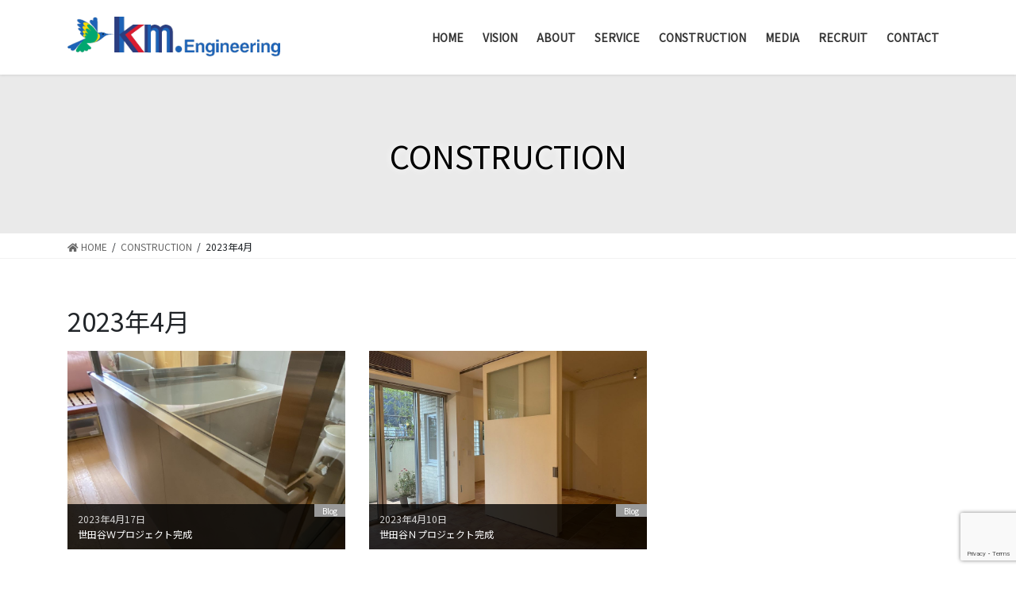

--- FILE ---
content_type: text/html; charset=UTF-8
request_url: https://km-engineering.jp/archives/date/2023/04
body_size: 50122
content:
<!DOCTYPE html>
<html lang="ja">
<head>
<meta charset="utf-8">
<meta http-equiv="X-UA-Compatible" content="IE=edge">
<meta name="viewport" content="width=device-width, initial-scale=1">
<title>2023年4月 | 横浜で建築・リフォームなら建築設計・工事の株式会社km-engineering</title>
<meta name='robots' content='max-image-preview:large' />
<link rel='dns-prefetch' href='//www.google.com' />
<link rel="alternate" type="application/rss+xml" title="横浜で建築・リフォームなら建築設計・工事の株式会社km-engineering &raquo; フィード" href="https://km-engineering.jp/feed" />
<link rel="alternate" type="application/rss+xml" title="横浜で建築・リフォームなら建築設計・工事の株式会社km-engineering &raquo; コメントフィード" href="https://km-engineering.jp/comments/feed" />
<style id='wp-img-auto-sizes-contain-inline-css' type='text/css'>
img:is([sizes=auto i],[sizes^="auto," i]){contain-intrinsic-size:3000px 1500px}
/*# sourceURL=wp-img-auto-sizes-contain-inline-css */
</style>
<link rel='preload' id='vkExUnit_common_style-css' href='https://km-engineering.jp/wp-content/plugins/vk-all-in-one-expansion-unit/assets/css/vkExUnit_style.css?ver=9.75.0.0' as='style' onload="this.onload=null;this.rel='stylesheet'"/>
<link rel='stylesheet' id='vkExUnit_common_style-css' href='https://km-engineering.jp/wp-content/plugins/vk-all-in-one-expansion-unit/assets/css/vkExUnit_style.css?ver=9.75.0.0' media='print' onload="this.media='all'; this.onload=null;">
<style id='vkExUnit_common_style-inline-css' type='text/css'>
:root {--ver_page_top_button_url:url(https://km-engineering.jp/wp-content/plugins/vk-all-in-one-expansion-unit/assets/images/to-top-btn-icon.svg);}@font-face {font-weight: normal;font-style: normal;font-family: "vk_sns";src: url("https://km-engineering.jp/wp-content/plugins/vk-all-in-one-expansion-unit/inc/sns/icons/fonts/vk_sns.eot?-bq20cj");src: url("https://km-engineering.jp/wp-content/plugins/vk-all-in-one-expansion-unit/inc/sns/icons/fonts/vk_sns.eot?#iefix-bq20cj") format("embedded-opentype"),url("https://km-engineering.jp/wp-content/plugins/vk-all-in-one-expansion-unit/inc/sns/icons/fonts/vk_sns.woff?-bq20cj") format("woff"),url("https://km-engineering.jp/wp-content/plugins/vk-all-in-one-expansion-unit/inc/sns/icons/fonts/vk_sns.ttf?-bq20cj") format("truetype"),url("https://km-engineering.jp/wp-content/plugins/vk-all-in-one-expansion-unit/inc/sns/icons/fonts/vk_sns.svg?-bq20cj#vk_sns") format("svg");}
/*# sourceURL=vkExUnit_common_style-inline-css */
</style>
<style id='wp-emoji-styles-inline-css' type='text/css'>

	img.wp-smiley, img.emoji {
		display: inline !important;
		border: none !important;
		box-shadow: none !important;
		height: 1em !important;
		width: 1em !important;
		margin: 0 0.07em !important;
		vertical-align: -0.1em !important;
		background: none !important;
		padding: 0 !important;
	}
/*# sourceURL=wp-emoji-styles-inline-css */
</style>
<style id='wp-block-library-inline-css' type='text/css'>
:root{--wp-block-synced-color:#7a00df;--wp-block-synced-color--rgb:122,0,223;--wp-bound-block-color:var(--wp-block-synced-color);--wp-editor-canvas-background:#ddd;--wp-admin-theme-color:#007cba;--wp-admin-theme-color--rgb:0,124,186;--wp-admin-theme-color-darker-10:#006ba1;--wp-admin-theme-color-darker-10--rgb:0,107,160.5;--wp-admin-theme-color-darker-20:#005a87;--wp-admin-theme-color-darker-20--rgb:0,90,135;--wp-admin-border-width-focus:2px}@media (min-resolution:192dpi){:root{--wp-admin-border-width-focus:1.5px}}.wp-element-button{cursor:pointer}:root .has-very-light-gray-background-color{background-color:#eee}:root .has-very-dark-gray-background-color{background-color:#313131}:root .has-very-light-gray-color{color:#eee}:root .has-very-dark-gray-color{color:#313131}:root .has-vivid-green-cyan-to-vivid-cyan-blue-gradient-background{background:linear-gradient(135deg,#00d084,#0693e3)}:root .has-purple-crush-gradient-background{background:linear-gradient(135deg,#34e2e4,#4721fb 50%,#ab1dfe)}:root .has-hazy-dawn-gradient-background{background:linear-gradient(135deg,#faaca8,#dad0ec)}:root .has-subdued-olive-gradient-background{background:linear-gradient(135deg,#fafae1,#67a671)}:root .has-atomic-cream-gradient-background{background:linear-gradient(135deg,#fdd79a,#004a59)}:root .has-nightshade-gradient-background{background:linear-gradient(135deg,#330968,#31cdcf)}:root .has-midnight-gradient-background{background:linear-gradient(135deg,#020381,#2874fc)}:root{--wp--preset--font-size--normal:16px;--wp--preset--font-size--huge:42px}.has-regular-font-size{font-size:1em}.has-larger-font-size{font-size:2.625em}.has-normal-font-size{font-size:var(--wp--preset--font-size--normal)}.has-huge-font-size{font-size:var(--wp--preset--font-size--huge)}.has-text-align-center{text-align:center}.has-text-align-left{text-align:left}.has-text-align-right{text-align:right}.has-fit-text{white-space:nowrap!important}#end-resizable-editor-section{display:none}.aligncenter{clear:both}.items-justified-left{justify-content:flex-start}.items-justified-center{justify-content:center}.items-justified-right{justify-content:flex-end}.items-justified-space-between{justify-content:space-between}.screen-reader-text{border:0;clip-path:inset(50%);height:1px;margin:-1px;overflow:hidden;padding:0;position:absolute;width:1px;word-wrap:normal!important}.screen-reader-text:focus{background-color:#ddd;clip-path:none;color:#444;display:block;font-size:1em;height:auto;left:5px;line-height:normal;padding:15px 23px 14px;text-decoration:none;top:5px;width:auto;z-index:100000}html :where(.has-border-color){border-style:solid}html :where([style*=border-top-color]){border-top-style:solid}html :where([style*=border-right-color]){border-right-style:solid}html :where([style*=border-bottom-color]){border-bottom-style:solid}html :where([style*=border-left-color]){border-left-style:solid}html :where([style*=border-width]){border-style:solid}html :where([style*=border-top-width]){border-top-style:solid}html :where([style*=border-right-width]){border-right-style:solid}html :where([style*=border-bottom-width]){border-bottom-style:solid}html :where([style*=border-left-width]){border-left-style:solid}html :where(img[class*=wp-image-]){height:auto;max-width:100%}:where(figure){margin:0 0 1em}html :where(.is-position-sticky){--wp-admin--admin-bar--position-offset:var(--wp-admin--admin-bar--height,0px)}@media screen and (max-width:600px){html :where(.is-position-sticky){--wp-admin--admin-bar--position-offset:0px}}
/* VK Color Palettes */

/*# sourceURL=wp-block-library-inline-css */
</style><style id='wp-block-paragraph-inline-css' type='text/css'>
.is-small-text{font-size:.875em}.is-regular-text{font-size:1em}.is-large-text{font-size:2.25em}.is-larger-text{font-size:3em}.has-drop-cap:not(:focus):first-letter{float:left;font-size:8.4em;font-style:normal;font-weight:100;line-height:.68;margin:.05em .1em 0 0;text-transform:uppercase}body.rtl .has-drop-cap:not(:focus):first-letter{float:none;margin-left:.1em}p.has-drop-cap.has-background{overflow:hidden}:root :where(p.has-background){padding:1.25em 2.375em}:where(p.has-text-color:not(.has-link-color)) a{color:inherit}p.has-text-align-left[style*="writing-mode:vertical-lr"],p.has-text-align-right[style*="writing-mode:vertical-rl"]{rotate:180deg}
/*# sourceURL=https://km-engineering.jp/wp-includes/blocks/paragraph/style.min.css */
</style>
<style id='global-styles-inline-css' type='text/css'>
:root{--wp--preset--aspect-ratio--square: 1;--wp--preset--aspect-ratio--4-3: 4/3;--wp--preset--aspect-ratio--3-4: 3/4;--wp--preset--aspect-ratio--3-2: 3/2;--wp--preset--aspect-ratio--2-3: 2/3;--wp--preset--aspect-ratio--16-9: 16/9;--wp--preset--aspect-ratio--9-16: 9/16;--wp--preset--color--black: #000000;--wp--preset--color--cyan-bluish-gray: #abb8c3;--wp--preset--color--white: #ffffff;--wp--preset--color--pale-pink: #f78da7;--wp--preset--color--vivid-red: #cf2e2e;--wp--preset--color--luminous-vivid-orange: #ff6900;--wp--preset--color--luminous-vivid-amber: #fcb900;--wp--preset--color--light-green-cyan: #7bdcb5;--wp--preset--color--vivid-green-cyan: #00d084;--wp--preset--color--pale-cyan-blue: #8ed1fc;--wp--preset--color--vivid-cyan-blue: #0693e3;--wp--preset--color--vivid-purple: #9b51e0;--wp--preset--gradient--vivid-cyan-blue-to-vivid-purple: linear-gradient(135deg,rgb(6,147,227) 0%,rgb(155,81,224) 100%);--wp--preset--gradient--light-green-cyan-to-vivid-green-cyan: linear-gradient(135deg,rgb(122,220,180) 0%,rgb(0,208,130) 100%);--wp--preset--gradient--luminous-vivid-amber-to-luminous-vivid-orange: linear-gradient(135deg,rgb(252,185,0) 0%,rgb(255,105,0) 100%);--wp--preset--gradient--luminous-vivid-orange-to-vivid-red: linear-gradient(135deg,rgb(255,105,0) 0%,rgb(207,46,46) 100%);--wp--preset--gradient--very-light-gray-to-cyan-bluish-gray: linear-gradient(135deg,rgb(238,238,238) 0%,rgb(169,184,195) 100%);--wp--preset--gradient--cool-to-warm-spectrum: linear-gradient(135deg,rgb(74,234,220) 0%,rgb(151,120,209) 20%,rgb(207,42,186) 40%,rgb(238,44,130) 60%,rgb(251,105,98) 80%,rgb(254,248,76) 100%);--wp--preset--gradient--blush-light-purple: linear-gradient(135deg,rgb(255,206,236) 0%,rgb(152,150,240) 100%);--wp--preset--gradient--blush-bordeaux: linear-gradient(135deg,rgb(254,205,165) 0%,rgb(254,45,45) 50%,rgb(107,0,62) 100%);--wp--preset--gradient--luminous-dusk: linear-gradient(135deg,rgb(255,203,112) 0%,rgb(199,81,192) 50%,rgb(65,88,208) 100%);--wp--preset--gradient--pale-ocean: linear-gradient(135deg,rgb(255,245,203) 0%,rgb(182,227,212) 50%,rgb(51,167,181) 100%);--wp--preset--gradient--electric-grass: linear-gradient(135deg,rgb(202,248,128) 0%,rgb(113,206,126) 100%);--wp--preset--gradient--midnight: linear-gradient(135deg,rgb(2,3,129) 0%,rgb(40,116,252) 100%);--wp--preset--font-size--small: 13px;--wp--preset--font-size--medium: 20px;--wp--preset--font-size--large: 36px;--wp--preset--font-size--x-large: 42px;--wp--preset--spacing--20: 0.44rem;--wp--preset--spacing--30: 0.67rem;--wp--preset--spacing--40: 1rem;--wp--preset--spacing--50: 1.5rem;--wp--preset--spacing--60: 2.25rem;--wp--preset--spacing--70: 3.38rem;--wp--preset--spacing--80: 5.06rem;--wp--preset--shadow--natural: 6px 6px 9px rgba(0, 0, 0, 0.2);--wp--preset--shadow--deep: 12px 12px 50px rgba(0, 0, 0, 0.4);--wp--preset--shadow--sharp: 6px 6px 0px rgba(0, 0, 0, 0.2);--wp--preset--shadow--outlined: 6px 6px 0px -3px rgb(255, 255, 255), 6px 6px rgb(0, 0, 0);--wp--preset--shadow--crisp: 6px 6px 0px rgb(0, 0, 0);}:where(.is-layout-flex){gap: 0.5em;}:where(.is-layout-grid){gap: 0.5em;}body .is-layout-flex{display: flex;}.is-layout-flex{flex-wrap: wrap;align-items: center;}.is-layout-flex > :is(*, div){margin: 0;}body .is-layout-grid{display: grid;}.is-layout-grid > :is(*, div){margin: 0;}:where(.wp-block-columns.is-layout-flex){gap: 2em;}:where(.wp-block-columns.is-layout-grid){gap: 2em;}:where(.wp-block-post-template.is-layout-flex){gap: 1.25em;}:where(.wp-block-post-template.is-layout-grid){gap: 1.25em;}.has-black-color{color: var(--wp--preset--color--black) !important;}.has-cyan-bluish-gray-color{color: var(--wp--preset--color--cyan-bluish-gray) !important;}.has-white-color{color: var(--wp--preset--color--white) !important;}.has-pale-pink-color{color: var(--wp--preset--color--pale-pink) !important;}.has-vivid-red-color{color: var(--wp--preset--color--vivid-red) !important;}.has-luminous-vivid-orange-color{color: var(--wp--preset--color--luminous-vivid-orange) !important;}.has-luminous-vivid-amber-color{color: var(--wp--preset--color--luminous-vivid-amber) !important;}.has-light-green-cyan-color{color: var(--wp--preset--color--light-green-cyan) !important;}.has-vivid-green-cyan-color{color: var(--wp--preset--color--vivid-green-cyan) !important;}.has-pale-cyan-blue-color{color: var(--wp--preset--color--pale-cyan-blue) !important;}.has-vivid-cyan-blue-color{color: var(--wp--preset--color--vivid-cyan-blue) !important;}.has-vivid-purple-color{color: var(--wp--preset--color--vivid-purple) !important;}.has-black-background-color{background-color: var(--wp--preset--color--black) !important;}.has-cyan-bluish-gray-background-color{background-color: var(--wp--preset--color--cyan-bluish-gray) !important;}.has-white-background-color{background-color: var(--wp--preset--color--white) !important;}.has-pale-pink-background-color{background-color: var(--wp--preset--color--pale-pink) !important;}.has-vivid-red-background-color{background-color: var(--wp--preset--color--vivid-red) !important;}.has-luminous-vivid-orange-background-color{background-color: var(--wp--preset--color--luminous-vivid-orange) !important;}.has-luminous-vivid-amber-background-color{background-color: var(--wp--preset--color--luminous-vivid-amber) !important;}.has-light-green-cyan-background-color{background-color: var(--wp--preset--color--light-green-cyan) !important;}.has-vivid-green-cyan-background-color{background-color: var(--wp--preset--color--vivid-green-cyan) !important;}.has-pale-cyan-blue-background-color{background-color: var(--wp--preset--color--pale-cyan-blue) !important;}.has-vivid-cyan-blue-background-color{background-color: var(--wp--preset--color--vivid-cyan-blue) !important;}.has-vivid-purple-background-color{background-color: var(--wp--preset--color--vivid-purple) !important;}.has-black-border-color{border-color: var(--wp--preset--color--black) !important;}.has-cyan-bluish-gray-border-color{border-color: var(--wp--preset--color--cyan-bluish-gray) !important;}.has-white-border-color{border-color: var(--wp--preset--color--white) !important;}.has-pale-pink-border-color{border-color: var(--wp--preset--color--pale-pink) !important;}.has-vivid-red-border-color{border-color: var(--wp--preset--color--vivid-red) !important;}.has-luminous-vivid-orange-border-color{border-color: var(--wp--preset--color--luminous-vivid-orange) !important;}.has-luminous-vivid-amber-border-color{border-color: var(--wp--preset--color--luminous-vivid-amber) !important;}.has-light-green-cyan-border-color{border-color: var(--wp--preset--color--light-green-cyan) !important;}.has-vivid-green-cyan-border-color{border-color: var(--wp--preset--color--vivid-green-cyan) !important;}.has-pale-cyan-blue-border-color{border-color: var(--wp--preset--color--pale-cyan-blue) !important;}.has-vivid-cyan-blue-border-color{border-color: var(--wp--preset--color--vivid-cyan-blue) !important;}.has-vivid-purple-border-color{border-color: var(--wp--preset--color--vivid-purple) !important;}.has-vivid-cyan-blue-to-vivid-purple-gradient-background{background: var(--wp--preset--gradient--vivid-cyan-blue-to-vivid-purple) !important;}.has-light-green-cyan-to-vivid-green-cyan-gradient-background{background: var(--wp--preset--gradient--light-green-cyan-to-vivid-green-cyan) !important;}.has-luminous-vivid-amber-to-luminous-vivid-orange-gradient-background{background: var(--wp--preset--gradient--luminous-vivid-amber-to-luminous-vivid-orange) !important;}.has-luminous-vivid-orange-to-vivid-red-gradient-background{background: var(--wp--preset--gradient--luminous-vivid-orange-to-vivid-red) !important;}.has-very-light-gray-to-cyan-bluish-gray-gradient-background{background: var(--wp--preset--gradient--very-light-gray-to-cyan-bluish-gray) !important;}.has-cool-to-warm-spectrum-gradient-background{background: var(--wp--preset--gradient--cool-to-warm-spectrum) !important;}.has-blush-light-purple-gradient-background{background: var(--wp--preset--gradient--blush-light-purple) !important;}.has-blush-bordeaux-gradient-background{background: var(--wp--preset--gradient--blush-bordeaux) !important;}.has-luminous-dusk-gradient-background{background: var(--wp--preset--gradient--luminous-dusk) !important;}.has-pale-ocean-gradient-background{background: var(--wp--preset--gradient--pale-ocean) !important;}.has-electric-grass-gradient-background{background: var(--wp--preset--gradient--electric-grass) !important;}.has-midnight-gradient-background{background: var(--wp--preset--gradient--midnight) !important;}.has-small-font-size{font-size: var(--wp--preset--font-size--small) !important;}.has-medium-font-size{font-size: var(--wp--preset--font-size--medium) !important;}.has-large-font-size{font-size: var(--wp--preset--font-size--large) !important;}.has-x-large-font-size{font-size: var(--wp--preset--font-size--x-large) !important;}
/*# sourceURL=global-styles-inline-css */
</style>

<style id='classic-theme-styles-inline-css' type='text/css'>
/*! This file is auto-generated */
.wp-block-button__link{color:#fff;background-color:#32373c;border-radius:9999px;box-shadow:none;text-decoration:none;padding:calc(.667em + 2px) calc(1.333em + 2px);font-size:1.125em}.wp-block-file__button{background:#32373c;color:#fff;text-decoration:none}
/*# sourceURL=/wp-includes/css/classic-themes.min.css */
</style>
<link rel='stylesheet' id='vk-swiper-style-css' href='https://km-engineering.jp/wp-content/plugins/vk-blocks-pro/inc/vk-swiper/package/assets/css/swiper-bundle.min.css?ver=6.8.0' type='text/css' media='all' />
<link rel='stylesheet' id='bootstrap-4-style-css' href='https://km-engineering.jp/wp-content/themes/lightning-pro/library/bootstrap-4/css/bootstrap.min.css?ver=4.5.0' type='text/css' media='all' />
<link rel='stylesheet' id='lightning-common-style-css' href='https://km-engineering.jp/wp-content/themes/lightning-pro/assets/css/common.css?ver=8.14.1' type='text/css' media='all' />
<style id='lightning-common-style-inline-css' type='text/css'>
/* vk-mobile-nav */:root {--vk-mobile-nav-menu-btn-bg-src: url("https://km-engineering.jp/wp-content/themes/lightning-pro/inc/vk-mobile-nav/package/images/vk-menu-btn-black.svg");--vk-mobile-nav-menu-btn-close-bg-src: url("https://km-engineering.jp/wp-content/themes/lightning-pro/inc/vk-mobile-nav/package/images/vk-menu-close-black.svg");--vk-menu-acc-icon-open-black-bg-src: url("https://km-engineering.jp/wp-content/themes/lightning-pro/inc/vk-mobile-nav/package/images/vk-menu-acc-icon-open-black.svg");--vk-menu-acc-icon-open-white-bg-src: url("https://km-engineering.jp/wp-content/themes/lightning-pro/inc/vk-mobile-nav/package/images/vk-menu-acc-icon-open-white.svg");--vk-menu-acc-icon-close-black-bg-src: url("https://km-engineering.jp/wp-content/themes/lightning-pro/inc/vk-mobile-nav/package/images/vk-menu-close-black.svg");--vk-menu-acc-icon-close-white-bg-src: url("https://km-engineering.jp/wp-content/themes/lightning-pro/inc/vk-mobile-nav/package/images/vk-menu-close-white.svg");}
/*# sourceURL=lightning-common-style-inline-css */
</style>
<link rel='stylesheet' id='lightning-design-style-css' href='https://km-engineering.jp/wp-content/themes/lightning-pro/design-skin/origin2/css/style.css?ver=8.14.1' type='text/css' media='all' />
<style id='lightning-design-style-inline-css' type='text/css'>
/* ltg common custom */:root {--vk-menu-acc-btn-border-color:#333;--vk-color-primary:#5e2f00;--color-key:#5e2f00;--color-key-dark:#482400;}.bbp-submit-wrapper .button.submit { background-color:#482400 ; }.bbp-submit-wrapper .button.submit:hover { background-color:#5e2f00 ; }.veu_color_txt_key { color:#482400 ; }.veu_color_bg_key { background-color:#482400 ; }.veu_color_border_key { border-color:#482400 ; }.btn-default { border-color:#5e2f00;color:#5e2f00;}.btn-default:focus,.btn-default:hover { border-color:#5e2f00;background-color: #5e2f00; }.wp-block-search__button,.btn-primary { background-color:#5e2f00;border-color:#482400; }.wp-block-search__button:focus,.wp-block-search__button:hover,.btn-primary:not(:disabled):not(.disabled):active,.btn-primary:focus,.btn-primary:hover { background-color:#482400;border-color:#5e2f00; }.btn-outline-primary { color : #5e2f00 ; border-color:#5e2f00; }.btn-outline-primary:not(:disabled):not(.disabled):active,.btn-outline-primary:focus,.btn-outline-primary:hover { color : #fff; background-color:#5e2f00;border-color:#482400; }a { color:#337ab7; }
.tagcloud a:before { font-family: "Font Awesome 5 Free";content: "\f02b";font-weight: bold; }
/* page header */.page-header{ position:relative;color:#000000;text-shadow:0px 0px 10px #ffffff;text-align:center;background-color:#eaeaea;}.page-header h1.page-header_pageTitle,.page-header div.page-header_pageTitle{margin-top:2em;margin-bottom:calc( 2em - 0.1em );}
/* Font switch */h1,h2,h3,h4,h5,h6,dt,.page-header_pageTitle,.mainSection-title,.subSection-title,.veu_leadTxt,.lead{ font-family:"Noto Sans JP",sans-serif;font-weight:400;font-display: swap;}body{ font-family:"Noto Sans JP",sans-serif;font-weight:400;font-display: swap;}
.vk-campaign-text{background:#c5001a;color:#fff;}.vk-campaign-text_btn,.vk-campaign-text_btn:link,.vk-campaign-text_btn:visited,.vk-campaign-text_btn:focus,.vk-campaign-text_btn:active{background:#fff;color:#4c4c4c;}a.vk-campaign-text_btn:hover{background:#2e6da4;color:#fff;}.vk-campaign-text_link,.vk-campaign-text_link:link,.vk-campaign-text_link:hover,.vk-campaign-text_link:visited,.vk-campaign-text_link:active,.vk-campaign-text_link:focus{color:#fff;}
.headerTop{background-color:#eaeef0;}
.siteFooter {background-color:#5e2f00;color:#ffffff;}.siteFooter .nav li a,.siteFooter .widget a,.siteFooter a {color:#ffffff;}:root {
								--color-footer-border: rgba(255, 255, 255, 0.2);
							}
							.siteFooter {
								--vk-color-border-hr: rgba( 255,255,255,0.1);
								--vk-color-border-light: rgba( 255,255,255,0.1);
								--vk-color-border-zuru: rgba(0, 0, 0, 0.2);
								--vk-color-bg-accent: rgba( 255,255,255,0.07);
							}
							.siteFooter .vk_post.media {
								--vk-color-border-image: rgba( 200,200,200,0.8);
								--vk-color-border-hr: rgba(255, 255, 255, 0.2);
							}
							.siteFooter .contact_txt_tel {
								color:#fff;
							}
							
.media .media-body .media-heading a:hover { color:#5e2f00; }@media (min-width: 768px){.gMenu > li:before,.gMenu > li.menu-item-has-children::after { border-bottom-color:#482400 }.gMenu li li { background-color:#482400 }.gMenu li li a:hover { background-color:#5e2f00; }} /* @media (min-width: 768px) */h2,.mainSection-title { border-top-color:#5e2f00; }h3:after,.subSection-title:after { border-bottom-color:#5e2f00; }ul.page-numbers li span.page-numbers.current,.page-link dl .post-page-numbers.current { background-color:#5e2f00; }.pager li > a { border-color:#5e2f00;color:#5e2f00;}.pager li > a:hover { background-color:#5e2f00;color:#fff;}.siteFooter { border-top-color:#5e2f00; }dt { border-left-color:#5e2f00; }:root {--g_nav_main_acc_icon_open_url:url(https://km-engineering.jp/wp-content/themes/lightning-pro/inc/vk-mobile-nav/package/images/vk-menu-acc-icon-open-black.svg);--g_nav_main_acc_icon_close_url: url(https://km-engineering.jp/wp-content/themes/lightning-pro/inc/vk-mobile-nav/package/images/vk-menu-close-black.svg);--g_nav_sub_acc_icon_open_url: url(https://km-engineering.jp/wp-content/themes/lightning-pro/inc/vk-mobile-nav/package/images/vk-menu-acc-icon-open-white.svg);--g_nav_sub_acc_icon_close_url: url(https://km-engineering.jp/wp-content/themes/lightning-pro/inc/vk-mobile-nav/package/images/vk-menu-close-white.svg);}
/*# sourceURL=lightning-design-style-inline-css */
</style>
<link rel='stylesheet' id='vk-blocks-build-css-css' href='https://km-engineering.jp/wp-content/plugins/vk-blocks-pro/build/block-build.css?ver=1.29.2.0' type='text/css' media='all' />
<style id='vk-blocks-build-css-inline-css' type='text/css'>
:root {--vk_flow-arrow: url(https://km-engineering.jp/wp-content/plugins/vk-blocks-pro/inc/vk-blocks/images/arrow_bottom.svg);--vk_image-mask-wave01: url(https://km-engineering.jp/wp-content/plugins/vk-blocks-pro/inc/vk-blocks/images/wave01.svg);--vk_image-mask-wave02: url(https://km-engineering.jp/wp-content/plugins/vk-blocks-pro/inc/vk-blocks/images/wave02.svg);--vk_image-mask-wave03: url(https://km-engineering.jp/wp-content/plugins/vk-blocks-pro/inc/vk-blocks/images/wave03.svg);--vk_image-mask-wave04: url(https://km-engineering.jp/wp-content/plugins/vk-blocks-pro/inc/vk-blocks/images/wave04.svg);}

	:root {

		--vk-balloon-border-width:1px;

		--vk-balloon-speech-offset:-12px;
	}
	
/*# sourceURL=vk-blocks-build-css-inline-css */
</style>
<link rel='preload' id='lightning-theme-style-css' href='https://km-engineering.jp/wp-content/themes/lightning-pro/style.css?ver=8.14.1' as='style' onload="this.onload=null;this.rel='stylesheet'"/>
<link rel='stylesheet' id='lightning-theme-style-css' href='https://km-engineering.jp/wp-content/themes/lightning-pro/style.css?ver=8.14.1' media='print' onload="this.media='all'; this.onload=null;">
<link rel='preload' id='vk-media-posts-style-css' href='https://km-engineering.jp/wp-content/themes/lightning-pro/inc/media-posts/package/css/media-posts.css?ver=1.2' as='style' onload="this.onload=null;this.rel='stylesheet'"/>
<link rel='stylesheet' id='vk-media-posts-style-css' href='https://km-engineering.jp/wp-content/themes/lightning-pro/inc/media-posts/package/css/media-posts.css?ver=1.2' media='print' onload="this.media='all'; this.onload=null;">
<link rel='preload' id='vk-font-awesome-css' href='https://km-engineering.jp/wp-content/themes/lightning-pro/vendor/vektor-inc/font-awesome-versions/src/versions/5/css/all.min.css?ver=5.15.1' as='style' onload="this.onload=null;this.rel='stylesheet'"/>
<link rel='stylesheet' id='vk-font-awesome-css' href='https://km-engineering.jp/wp-content/themes/lightning-pro/vendor/vektor-inc/font-awesome-versions/src/versions/5/css/all.min.css?ver=5.15.1' media='print' onload="this.media='all'; this.onload=null;">
<script type="text/javascript" src="https://km-engineering.jp/wp-includes/js/jquery/jquery.min.js?ver=3.7.1" id="jquery-core-js"></script>
<script type="text/javascript" src="https://km-engineering.jp/wp-includes/js/jquery/jquery-migrate.min.js?ver=3.4.1" id="jquery-migrate-js"></script>
<link rel="https://api.w.org/" href="https://km-engineering.jp/wp-json/" /><link rel="EditURI" type="application/rsd+xml" title="RSD" href="https://km-engineering.jp/xmlrpc.php?rsd" />
<meta name="generator" content="WordPress 6.9" />
<style id="lightning-color-custom-for-plugins" type="text/css">/* ltg theme common */.color_key_bg,.color_key_bg_hover:hover{background-color: #5e2f00;}.color_key_txt,.color_key_txt_hover:hover{color: #5e2f00;}.color_key_border,.color_key_border_hover:hover{border-color: #5e2f00;}.color_key_dark_bg,.color_key_dark_bg_hover:hover{background-color: #482400;}.color_key_dark_txt,.color_key_dark_txt_hover:hover{color: #482400;}.color_key_dark_border,.color_key_dark_border_hover:hover{border-color: #482400;}</style><!-- [ VK All in One Expansion Unit OGP ] -->
<meta property="og:site_name" content="横浜で建築・リフォームなら建築設計・工事の株式会社km-engineering" />
<meta property="og:url" content="https://km-engineering.jp/archives/3169" />
<meta property="og:title" content="2023年4月 | 横浜で建築・リフォームなら建築設計・工事の株式会社km-engineering" />
<meta property="og:description" content="2023年4月 の記事 横浜で建築・リフォームなら建築設計・工事の株式会社km-engineering 横浜で建築・リフォームのことならkm-engineering" />
<meta property="og:type" content="article" />
<!-- [ / VK All in One Expansion Unit OGP ] -->
<!-- [ VK All in One Expansion Unit twitter card ] -->
<meta name="twitter:card" content="summary_large_image">
<meta name="twitter:description" content="2023年4月 の記事 横浜で建築・リフォームなら建築設計・工事の株式会社km-engineering 横浜で建築・リフォームのことならkm-engineering">
<meta name="twitter:title" content="2023年4月 | 横浜で建築・リフォームなら建築設計・工事の株式会社km-engineering">
<meta name="twitter:url" content="https://km-engineering.jp/archives/3169">
	<meta name="twitter:domain" content="km-engineering.jp">
	<!-- [ / VK All in One Expansion Unit twitter card ] -->
	<link rel="icon" href="https://km-engineering.jp/wp-content/uploads/2020/11/cropped-icon20-32x32.gif" sizes="32x32" />
<link rel="icon" href="https://km-engineering.jp/wp-content/uploads/2020/11/cropped-icon20-192x192.gif" sizes="192x192" />
<link rel="apple-touch-icon" href="https://km-engineering.jp/wp-content/uploads/2020/11/cropped-icon20-180x180.gif" />
<meta name="msapplication-TileImage" content="https://km-engineering.jp/wp-content/uploads/2020/11/cropped-icon20-270x270.gif" />
<style type="text/css">/* VK CSS Customize */.slide-text-title { font-size: 4.0vw;}.slide-text-caption { margin-top: .6em; font-size: 18px; line-height: 1.5;}.page-header_pageTitle, h1.page-header_pageTitle:first-child { font-size: 2.5rem;}.copySection p { font-size: 16px;}.postListText { padding: .8rem 0 .7rem; border-bottom: 1px dotted #ccc; display: block; overflow: hidden; width: 70%; margin-left: 15%;}/* End VK CSS Customize */</style>
			
</head>
<body class="archive date wp-theme-lightning-pro post-type-post vk-blocks bootstrap4 device-pc fa_v5_css mobile-fix-nav_add_menu_btn mobile-fix-nav_enable">
<a class="skip-link screen-reader-text" href="#main">コンテンツに移動</a>
<a class="skip-link screen-reader-text" href="#vk-mobile-nav">ナビゲーションに移動</a>
<header class="siteHeader">
		<div class="container siteHeadContainer">
		<div class="navbar-header">
						<p class="navbar-brand siteHeader_logo">
			<a href="https://km-engineering.jp/">
				<span><img src="https://test.km-engineering.jp/wp-content/uploads/2020/12/newpagelogo100.png" alt="横浜で建築・リフォームなら建築設計・工事の株式会社km-engineering" /></span>
			</a>
			</p>
					</div>

					<div id="gMenu_outer" class="gMenu_outer">
				<nav class="menu-headernavigation-container"><ul id="menu-headernavigation" class="menu gMenu vk-menu-acc"><li id="menu-item-564" class="menu-item menu-item-type-post_type menu-item-object-page menu-item-home"><a href="https://km-engineering.jp/"><strong class="gMenu_name">HOME</strong></a></li>
<li id="menu-item-648" class="menu-item menu-item-type-post_type menu-item-object-page"><a href="https://km-engineering.jp/vision"><strong class="gMenu_name">VISION</strong></a></li>
<li id="menu-item-2078" class="menu-item menu-item-type-post_type menu-item-object-page"><a href="https://km-engineering.jp/about"><strong class="gMenu_name">ABOUT</strong></a></li>
<li id="menu-item-2079" class="menu-item menu-item-type-post_type menu-item-object-page menu-item-has-children"><a href="https://km-engineering.jp/service"><strong class="gMenu_name">SERVICE</strong></a>
<ul class="sub-menu">
	<li id="menu-item-2731" class="menu-item menu-item-type-post_type menu-item-object-page"><a href="https://km-engineering.jp/service/service1">建築リフォーム・リノベーション企画設計施工</a></li>
	<li id="menu-item-2732" class="menu-item menu-item-type-post_type menu-item-object-page"><a href="https://km-engineering.jp/service/service2">内外装、設備、外構、耐震リニューアル企画設計・施工</a></li>
	<li id="menu-item-2733" class="menu-item menu-item-type-post_type menu-item-object-page"><a href="https://km-engineering.jp/service/service3">建築設計・デザイン企画</a></li>
	<li id="menu-item-2734" class="menu-item menu-item-type-post_type menu-item-object-page"><a href="https://km-engineering.jp/service/service4">建物総合管理</a></li>
</ul>
</li>
<li id="menu-item-2863" class="menu-item menu-item-type-taxonomy menu-item-object-category"><a href="https://km-engineering.jp/archives/category/construction"><strong class="gMenu_name">CONSTRUCTION</strong></a></li>
<li id="menu-item-2085" class="menu-item menu-item-type-post_type menu-item-object-page"><a href="https://km-engineering.jp/media"><strong class="gMenu_name">MEDIA</strong></a></li>
<li id="menu-item-2086" class="menu-item menu-item-type-post_type menu-item-object-page"><a href="https://km-engineering.jp/recruit"><strong class="gMenu_name">RECRUIT</strong></a></li>
<li id="menu-item-846" class="menu-item menu-item-type-post_type menu-item-object-page"><a href="https://km-engineering.jp/contact"><strong class="gMenu_name">CONTACT</strong></a></li>
</ul></nav>			</div>
			</div>
	</header>

<div class="section page-header"><div class="container"><div class="row"><div class="col-md-12">
<div class="page-header_pageTitle">
CONSTRUCTION</div>
</div></div></div></div><!-- [ /.page-header ] -->


<!-- [ .breadSection ] --><div class="section breadSection"><div class="container"><div class="row"><ol class="breadcrumb" itemscope itemtype="https://schema.org/BreadcrumbList"><li id="panHome" itemprop="itemListElement" itemscope itemtype="http://schema.org/ListItem"><a itemprop="item" href="https://km-engineering.jp/"><span itemprop="name"><i class="fa fa-home"></i> HOME</span></a><meta itemprop="position" content="1" /></li><li itemprop="itemListElement" itemscope itemtype="http://schema.org/ListItem"><a itemprop="item" href="https://km-engineering.jp/information"><span itemprop="name">CONSTRUCTION</span></a><meta itemprop="position" content="2" /></li><li><span>2023年4月</span><meta itemprop="position" content="3" /></li></ol></div></div></div><!-- [ /.breadSection ] -->

<div class="section siteContent">
<div class="container">
<div class="row">
<div class="col mainSection mainSection-col-one mainSection-marginBottom-on" id="main" role="main">

	<header class="archive-header"><h1 class="archive-header_title">2023年4月</h1></header>
<div class="postList">


	
		<div class="loop_outer"><div class="row image_3 flex_height"><div class="col-sm-6 col-md-4 col-lg-4 flex_height_col"><article class="media_post media_post_base image_card" id="post-3169">
<a href="https://km-engineering.jp/archives/3169">
<div class="media_post_image" style="background-image:url(https://km-engineering.jp/wp-content/uploads/2023/04/IMG_7414-1024x768.jpg);">
<img width="600" height="371" src="https://km-engineering.jp/wp-content/uploads/2023/04/IMG_7414-600x371.jpg" class="attachment-media_thumbnail size-media_thumbnail wp-post-image" alt="" decoding="async" fetchpriority="high" /></div><div class="media_post_text">
<div class="media_post_meta">
<span class="published media_post_date">2023年4月17日</span><span class="media_post_term" style="background-color:#999999">Blog</span><span class="vcard author"><span class="fn">master@km.engineering</span></span></div>
<h4 class="media_post_title">世田谷Ｗプロジェクト完成</h4><p class="media_post_excerpt">マンションではあまり見かけないタイプの壁面ガラス貼り浴室を全面改装しました。非常に気を遣う工事内容でしたが協力会社さんたちもとても気持ちを込めて対応してくれたのでお客さまには非常にご満足をいただきました。こちらも感謝の気 [&hellip;]</p></div></a></article></div><div class="col-sm-6 col-md-4 col-lg-4 flex_height_col"><article class="media_post media_post_base image_card" id="post-3163">
<a href="https://km-engineering.jp/archives/3163">
<div class="media_post_image" style="background-image:url(https://km-engineering.jp/wp-content/uploads/2023/04/IMG_6932-1024x768.jpg);">
<img width="600" height="371" src="https://km-engineering.jp/wp-content/uploads/2023/04/IMG_6932-600x371.jpg" class="attachment-media_thumbnail size-media_thumbnail wp-post-image" alt="" decoding="async" /></div><div class="media_post_text">
<div class="media_post_meta">
<span class="published media_post_date">2023年4月10日</span><span class="media_post_term" style="background-color:#999999">Blog</span><span class="vcard author"><span class="fn">master@km.engineering</span></span></div>
<h4 class="media_post_title">世田谷Ｎプロジェクト完成</h4><p class="media_post_excerpt">住居とテラスの床を同じタイルに変更して内外の一体感を演出しましたリビングと個室の境界には大型の引き戸を設けてパブリックとプライベート空間を分離しました</p></div></a></article></div></div></div>
	
	
	
</div><!-- [ /.postList ] -->

</div><!-- [ /.mainSection ] -->

	<div class="col subSection sideSection sideSection-col-one">
				<aside class="widget widget_categories" id="categories-3"><h1 class="widget-title subSection-title">カテゴリー</h1>
			<ul>
					<li class="cat-item cat-item-35"><a href="https://km-engineering.jp/archives/category/blog">Blog</a>
</li>
	<li class="cat-item cat-item-8"><a href="https://km-engineering.jp/archives/category/%e3%81%8a%e7%9f%a5%e3%82%89%e3%81%9b">お知らせ</a>
</li>
	<li class="cat-item cat-item-30"><a href="https://km-engineering.jp/archives/category/construction/mansion">施工事例ーマンション</a>
</li>
	<li class="cat-item cat-item-2"><a href="https://km-engineering.jp/archives/category/construction">施工事例</a>
</li>
	<li class="cat-item cat-item-31"><a href="https://km-engineering.jp/archives/category/construction/jyuutaku">施工事例ー住宅</a>
</li>
	<li class="cat-item cat-item-32"><a href="https://km-engineering.jp/archives/category/construction/shisetsu">施工事例ー施設</a>
</li>
	<li class="cat-item cat-item-33"><a href="https://km-engineering.jp/archives/category/construction/tenpo">施工事例ー店舗</a>
</li>
	<li class="cat-item cat-item-34"><a href="https://km-engineering.jp/archives/category/construction/etc">施工事例ーその他</a>
</li>
			</ul>

			</aside><aside class="widget widget_archive" id="archives-3"><h1 class="widget-title subSection-title">アーカイブ</h1>
			<ul>
					<li><a href='https://km-engineering.jp/archives/date/2023/04' aria-current="page">2023年4月</a></li>
	<li><a href='https://km-engineering.jp/archives/date/2022/04'>2022年4月</a></li>
	<li><a href='https://km-engineering.jp/archives/date/2022/03'>2022年3月</a></li>
	<li><a href='https://km-engineering.jp/archives/date/2022/02'>2022年2月</a></li>
	<li><a href='https://km-engineering.jp/archives/date/2021/12'>2021年12月</a></li>
	<li><a href='https://km-engineering.jp/archives/date/2021/10'>2021年10月</a></li>
	<li><a href='https://km-engineering.jp/archives/date/2021/08'>2021年8月</a></li>
	<li><a href='https://km-engineering.jp/archives/date/2021/07'>2021年7月</a></li>
	<li><a href='https://km-engineering.jp/archives/date/2021/06'>2021年6月</a></li>
	<li><a href='https://km-engineering.jp/archives/date/2021/05'>2021年5月</a></li>
	<li><a href='https://km-engineering.jp/archives/date/2021/04'>2021年4月</a></li>
	<li><a href='https://km-engineering.jp/archives/date/2021/03'>2021年3月</a></li>
	<li><a href='https://km-engineering.jp/archives/date/2021/02'>2021年2月</a></li>
	<li><a href='https://km-engineering.jp/archives/date/2021/01'>2021年1月</a></li>
	<li><a href='https://km-engineering.jp/archives/date/2020/12'>2020年12月</a></li>
			</ul>

			</aside>			</div><!-- [ /.subSection ] -->


</div><!-- [ /.row ] -->
</div><!-- [ /.container ] -->
</div><!-- [ /.siteContent ] -->


<footer class="section siteFooter">
			<div class="footerMenu">
			<div class="container">
				<nav class="menu-footernavigation-container"><ul id="menu-footernavigation" class="menu nav"><li id="menu-item-568" class="menu-item menu-item-type-post_type menu-item-object-page menu-item-568"><a href="https://km-engineering.jp/privacy">PRIVACY POLICY</a></li>
<li id="menu-item-654" class="menu-item menu-item-type-post_type menu-item-object-page menu-item-654"><a href="https://km-engineering.jp/sitemap-page">SITEMAPS</a></li>
</ul></nav>			</div>
		</div>
			
	
	<div class="container sectionBox copySection text-center">
			<p>Copyright © km.Engineering Inc. All Rights Reserved.</p>	</div>
</footer>
<div class="vk-mobile-nav vk-mobile-nav-drop-in" id="vk-mobile-nav"><nav class="vk-mobile-nav-menu-outer" role="navigation"><ul id="menu-headernavigation-1" class="vk-menu-acc menu"><li id="menu-item-564" class="menu-item menu-item-type-post_type menu-item-object-page menu-item-home menu-item-564"><a href="https://km-engineering.jp/">HOME</a></li>
<li id="menu-item-648" class="menu-item menu-item-type-post_type menu-item-object-page menu-item-648"><a href="https://km-engineering.jp/vision">VISION</a></li>
<li id="menu-item-2078" class="menu-item menu-item-type-post_type menu-item-object-page menu-item-2078"><a href="https://km-engineering.jp/about">ABOUT</a></li>
<li id="menu-item-2079" class="menu-item menu-item-type-post_type menu-item-object-page menu-item-has-children menu-item-2079"><a href="https://km-engineering.jp/service">SERVICE</a>
<ul class="sub-menu">
	<li id="menu-item-2731" class="menu-item menu-item-type-post_type menu-item-object-page menu-item-2731"><a href="https://km-engineering.jp/service/service1">建築リフォーム・リノベーション企画設計施工</a></li>
	<li id="menu-item-2732" class="menu-item menu-item-type-post_type menu-item-object-page menu-item-2732"><a href="https://km-engineering.jp/service/service2">内外装、設備、外構、耐震リニューアル企画設計・施工</a></li>
	<li id="menu-item-2733" class="menu-item menu-item-type-post_type menu-item-object-page menu-item-2733"><a href="https://km-engineering.jp/service/service3">建築設計・デザイン企画</a></li>
	<li id="menu-item-2734" class="menu-item menu-item-type-post_type menu-item-object-page menu-item-2734"><a href="https://km-engineering.jp/service/service4">建物総合管理</a></li>
</ul>
</li>
<li id="menu-item-2863" class="menu-item menu-item-type-taxonomy menu-item-object-category menu-item-2863"><a href="https://km-engineering.jp/archives/category/construction">CONSTRUCTION</a></li>
<li id="menu-item-2085" class="menu-item menu-item-type-post_type menu-item-object-page menu-item-2085"><a href="https://km-engineering.jp/media">MEDIA</a></li>
<li id="menu-item-2086" class="menu-item menu-item-type-post_type menu-item-object-page menu-item-2086"><a href="https://km-engineering.jp/recruit">RECRUIT</a></li>
<li id="menu-item-846" class="menu-item menu-item-type-post_type menu-item-object-page menu-item-846"><a href="https://km-engineering.jp/contact">CONTACT</a></li>
</ul></nav></div>			<nav class="mobile-fix-nav" style="background-color: #FFF;">

				
								<ul class="mobile-fix-nav-menu">

						<li><span id="vk-mobile-nav-menu-btn" class="vk-mobile-nav-menu-btn" style="color: #3a5199;"><span class="link-icon"><i class="fas fa fa-bars" aria-hidden="true"></i></span>MENU</span></li><li><a href="https://km-engineering.jp"  style="color: #3a5199;">
		            <span class="link-icon"><i class="fas fa-home"></i></span>HOME</a></li><li><a href="https://goo.gl/maps/4Qyd3aBPizhGwbL28"  target="_blank" style="color: #3a5199;">
		            <span class="link-icon"><i class="fas fa-map-marker-alt"></i></span>アクセス</a></li><li><a href="https://km-engineering.jp/contact/"  style="color: #3a5199;">
		            <span class="link-icon"><i class="fas fa-envelope"></i></span>お問い合わせ</a></li><li><a href="tel:045-663-9321"  target="_blank" style="color: #3a5199;">
		            <span class="link-icon"><i class="fas fa-phone-square"></i></span>TEL</a></li>
				</ul>
							  </nav>

			<script type="speculationrules">
{"prefetch":[{"source":"document","where":{"and":[{"href_matches":"/*"},{"not":{"href_matches":["/wp-*.php","/wp-admin/*","/wp-content/uploads/*","/wp-content/*","/wp-content/plugins/*","/wp-content/themes/lightning-pro/*","/*\\?(.+)"]}},{"not":{"selector_matches":"a[rel~=\"nofollow\"]"}},{"not":{"selector_matches":".no-prefetch, .no-prefetch a"}}]},"eagerness":"conservative"}]}
</script>
<a href="#top" id="page_top" class="page_top_btn">PAGE TOP</a><link href="https://fonts.googleapis.com/css?family=Noto+Sans+JP:400&display=swap" rel="stylesheet"><script type="text/javascript" src="https://km-engineering.jp/wp-includes/js/clipboard.min.js?ver=2.0.11" id="clipboard-js"></script>
<script type="text/javascript" src="https://km-engineering.jp/wp-content/plugins/vk-all-in-one-expansion-unit/inc/sns//assets/js/copy-button.js" id="copy-button-js"></script>
<script type="text/javascript" src="https://km-engineering.jp/wp-content/plugins/vk-all-in-one-expansion-unit/inc/smooth-scroll/js/smooth-scroll.min.js?ver=9.75.0.0" id="smooth-scroll-js-js"></script>
<script type="text/javascript" id="vkExUnit_master-js-js-extra">
/* <![CDATA[ */
var vkExOpt = {"ajax_url":"https://km-engineering.jp/wp-admin/admin-ajax.php"};
//# sourceURL=vkExUnit_master-js-js-extra
/* ]]> */
</script>
<script type="text/javascript" src="https://km-engineering.jp/wp-content/plugins/vk-all-in-one-expansion-unit/assets/js/all.min.js?ver=9.75.0.0" id="vkExUnit_master-js-js"></script>
<script type="text/javascript" src="https://km-engineering.jp/wp-content/plugins/vk-blocks-pro/build/vk-accordion.min.js?ver=1.29.2.0" id="vk-blocks-accordion-js"></script>
<script type="text/javascript" src="https://km-engineering.jp/wp-content/plugins/vk-blocks-pro/build/vk-faq2.min.js?ver=1.29.2.0" id="vk-blocks-faq2-js"></script>
<script type="text/javascript" src="https://km-engineering.jp/wp-content/plugins/vk-blocks-pro/build/vk-animation.min.js?ver=1.29.2.0" id="vk-blocks-animation-js"></script>
<script type="text/javascript" src="https://km-engineering.jp/wp-content/plugins/vk-blocks-pro/inc/vk-swiper/package/assets/js/swiper-bundle.min.js?ver=6.8.0" id="vk-swiper-script-js"></script>
<script type="text/javascript" src="https://km-engineering.jp/wp-content/plugins/vk-blocks-pro/build/vk-slider.min.js?ver=1.29.2.0" id="vk-blocks-slider-js"></script>
<script type="text/javascript" id="lightning-js-js-extra">
/* <![CDATA[ */
var lightningOpt = {"header_scrool":"1"};
//# sourceURL=lightning-js-js-extra
/* ]]> */
</script>
<script type="text/javascript" src="https://km-engineering.jp/wp-content/themes/lightning-pro/assets/js/lightning.min.js?ver=8.14.1" id="lightning-js-js"></script>
<script type="text/javascript" src="https://km-engineering.jp/wp-content/themes/lightning-pro/library/bootstrap-4/js/bootstrap.min.js?ver=4.5.0" id="bootstrap-4-js-js"></script>
<script type="text/javascript" src="https://www.google.com/recaptcha/api.js?render=6LeM_yQcAAAAAEZwVlzZhBbtIQuMso_85loy6qk2&amp;ver=3.0" id="google-recaptcha-js"></script>
<script type="text/javascript" src="https://km-engineering.jp/wp-includes/js/dist/vendor/wp-polyfill.min.js?ver=3.15.0" id="wp-polyfill-js"></script>
<script type="text/javascript" id="wpcf7-recaptcha-js-extra">
/* <![CDATA[ */
var wpcf7_recaptcha = {"sitekey":"6LeM_yQcAAAAAEZwVlzZhBbtIQuMso_85loy6qk2","actions":{"homepage":"homepage","contactform":"contactform"}};
//# sourceURL=wpcf7-recaptcha-js-extra
/* ]]> */
</script>
<script type="text/javascript" src="https://km-engineering.jp/wp-content/plugins/contact-form-7/modules/recaptcha/index.js?ver=5.5.6" id="wpcf7-recaptcha-js"></script>
<script id="wp-emoji-settings" type="application/json">
{"baseUrl":"https://s.w.org/images/core/emoji/17.0.2/72x72/","ext":".png","svgUrl":"https://s.w.org/images/core/emoji/17.0.2/svg/","svgExt":".svg","source":{"concatemoji":"https://km-engineering.jp/wp-includes/js/wp-emoji-release.min.js?ver=6.9"}}
</script>
<script type="module">
/* <![CDATA[ */
/*! This file is auto-generated */
const a=JSON.parse(document.getElementById("wp-emoji-settings").textContent),o=(window._wpemojiSettings=a,"wpEmojiSettingsSupports"),s=["flag","emoji"];function i(e){try{var t={supportTests:e,timestamp:(new Date).valueOf()};sessionStorage.setItem(o,JSON.stringify(t))}catch(e){}}function c(e,t,n){e.clearRect(0,0,e.canvas.width,e.canvas.height),e.fillText(t,0,0);t=new Uint32Array(e.getImageData(0,0,e.canvas.width,e.canvas.height).data);e.clearRect(0,0,e.canvas.width,e.canvas.height),e.fillText(n,0,0);const a=new Uint32Array(e.getImageData(0,0,e.canvas.width,e.canvas.height).data);return t.every((e,t)=>e===a[t])}function p(e,t){e.clearRect(0,0,e.canvas.width,e.canvas.height),e.fillText(t,0,0);var n=e.getImageData(16,16,1,1);for(let e=0;e<n.data.length;e++)if(0!==n.data[e])return!1;return!0}function u(e,t,n,a){switch(t){case"flag":return n(e,"\ud83c\udff3\ufe0f\u200d\u26a7\ufe0f","\ud83c\udff3\ufe0f\u200b\u26a7\ufe0f")?!1:!n(e,"\ud83c\udde8\ud83c\uddf6","\ud83c\udde8\u200b\ud83c\uddf6")&&!n(e,"\ud83c\udff4\udb40\udc67\udb40\udc62\udb40\udc65\udb40\udc6e\udb40\udc67\udb40\udc7f","\ud83c\udff4\u200b\udb40\udc67\u200b\udb40\udc62\u200b\udb40\udc65\u200b\udb40\udc6e\u200b\udb40\udc67\u200b\udb40\udc7f");case"emoji":return!a(e,"\ud83e\u1fac8")}return!1}function f(e,t,n,a){let r;const o=(r="undefined"!=typeof WorkerGlobalScope&&self instanceof WorkerGlobalScope?new OffscreenCanvas(300,150):document.createElement("canvas")).getContext("2d",{willReadFrequently:!0}),s=(o.textBaseline="top",o.font="600 32px Arial",{});return e.forEach(e=>{s[e]=t(o,e,n,a)}),s}function r(e){var t=document.createElement("script");t.src=e,t.defer=!0,document.head.appendChild(t)}a.supports={everything:!0,everythingExceptFlag:!0},new Promise(t=>{let n=function(){try{var e=JSON.parse(sessionStorage.getItem(o));if("object"==typeof e&&"number"==typeof e.timestamp&&(new Date).valueOf()<e.timestamp+604800&&"object"==typeof e.supportTests)return e.supportTests}catch(e){}return null}();if(!n){if("undefined"!=typeof Worker&&"undefined"!=typeof OffscreenCanvas&&"undefined"!=typeof URL&&URL.createObjectURL&&"undefined"!=typeof Blob)try{var e="postMessage("+f.toString()+"("+[JSON.stringify(s),u.toString(),c.toString(),p.toString()].join(",")+"));",a=new Blob([e],{type:"text/javascript"});const r=new Worker(URL.createObjectURL(a),{name:"wpTestEmojiSupports"});return void(r.onmessage=e=>{i(n=e.data),r.terminate(),t(n)})}catch(e){}i(n=f(s,u,c,p))}t(n)}).then(e=>{for(const n in e)a.supports[n]=e[n],a.supports.everything=a.supports.everything&&a.supports[n],"flag"!==n&&(a.supports.everythingExceptFlag=a.supports.everythingExceptFlag&&a.supports[n]);var t;a.supports.everythingExceptFlag=a.supports.everythingExceptFlag&&!a.supports.flag,a.supports.everything||((t=a.source||{}).concatemoji?r(t.concatemoji):t.wpemoji&&t.twemoji&&(r(t.twemoji),r(t.wpemoji)))});
//# sourceURL=https://km-engineering.jp/wp-includes/js/wp-emoji-loader.min.js
/* ]]> */
</script>
</body>
</html>


--- FILE ---
content_type: text/html; charset=utf-8
request_url: https://www.google.com/recaptcha/api2/anchor?ar=1&k=6LeM_yQcAAAAAEZwVlzZhBbtIQuMso_85loy6qk2&co=aHR0cHM6Ly9rbS1lbmdpbmVlcmluZy5qcDo0NDM.&hl=en&v=PoyoqOPhxBO7pBk68S4YbpHZ&size=invisible&anchor-ms=20000&execute-ms=30000&cb=1o417ag57j5j
body_size: 48846
content:
<!DOCTYPE HTML><html dir="ltr" lang="en"><head><meta http-equiv="Content-Type" content="text/html; charset=UTF-8">
<meta http-equiv="X-UA-Compatible" content="IE=edge">
<title>reCAPTCHA</title>
<style type="text/css">
/* cyrillic-ext */
@font-face {
  font-family: 'Roboto';
  font-style: normal;
  font-weight: 400;
  font-stretch: 100%;
  src: url(//fonts.gstatic.com/s/roboto/v48/KFO7CnqEu92Fr1ME7kSn66aGLdTylUAMa3GUBHMdazTgWw.woff2) format('woff2');
  unicode-range: U+0460-052F, U+1C80-1C8A, U+20B4, U+2DE0-2DFF, U+A640-A69F, U+FE2E-FE2F;
}
/* cyrillic */
@font-face {
  font-family: 'Roboto';
  font-style: normal;
  font-weight: 400;
  font-stretch: 100%;
  src: url(//fonts.gstatic.com/s/roboto/v48/KFO7CnqEu92Fr1ME7kSn66aGLdTylUAMa3iUBHMdazTgWw.woff2) format('woff2');
  unicode-range: U+0301, U+0400-045F, U+0490-0491, U+04B0-04B1, U+2116;
}
/* greek-ext */
@font-face {
  font-family: 'Roboto';
  font-style: normal;
  font-weight: 400;
  font-stretch: 100%;
  src: url(//fonts.gstatic.com/s/roboto/v48/KFO7CnqEu92Fr1ME7kSn66aGLdTylUAMa3CUBHMdazTgWw.woff2) format('woff2');
  unicode-range: U+1F00-1FFF;
}
/* greek */
@font-face {
  font-family: 'Roboto';
  font-style: normal;
  font-weight: 400;
  font-stretch: 100%;
  src: url(//fonts.gstatic.com/s/roboto/v48/KFO7CnqEu92Fr1ME7kSn66aGLdTylUAMa3-UBHMdazTgWw.woff2) format('woff2');
  unicode-range: U+0370-0377, U+037A-037F, U+0384-038A, U+038C, U+038E-03A1, U+03A3-03FF;
}
/* math */
@font-face {
  font-family: 'Roboto';
  font-style: normal;
  font-weight: 400;
  font-stretch: 100%;
  src: url(//fonts.gstatic.com/s/roboto/v48/KFO7CnqEu92Fr1ME7kSn66aGLdTylUAMawCUBHMdazTgWw.woff2) format('woff2');
  unicode-range: U+0302-0303, U+0305, U+0307-0308, U+0310, U+0312, U+0315, U+031A, U+0326-0327, U+032C, U+032F-0330, U+0332-0333, U+0338, U+033A, U+0346, U+034D, U+0391-03A1, U+03A3-03A9, U+03B1-03C9, U+03D1, U+03D5-03D6, U+03F0-03F1, U+03F4-03F5, U+2016-2017, U+2034-2038, U+203C, U+2040, U+2043, U+2047, U+2050, U+2057, U+205F, U+2070-2071, U+2074-208E, U+2090-209C, U+20D0-20DC, U+20E1, U+20E5-20EF, U+2100-2112, U+2114-2115, U+2117-2121, U+2123-214F, U+2190, U+2192, U+2194-21AE, U+21B0-21E5, U+21F1-21F2, U+21F4-2211, U+2213-2214, U+2216-22FF, U+2308-230B, U+2310, U+2319, U+231C-2321, U+2336-237A, U+237C, U+2395, U+239B-23B7, U+23D0, U+23DC-23E1, U+2474-2475, U+25AF, U+25B3, U+25B7, U+25BD, U+25C1, U+25CA, U+25CC, U+25FB, U+266D-266F, U+27C0-27FF, U+2900-2AFF, U+2B0E-2B11, U+2B30-2B4C, U+2BFE, U+3030, U+FF5B, U+FF5D, U+1D400-1D7FF, U+1EE00-1EEFF;
}
/* symbols */
@font-face {
  font-family: 'Roboto';
  font-style: normal;
  font-weight: 400;
  font-stretch: 100%;
  src: url(//fonts.gstatic.com/s/roboto/v48/KFO7CnqEu92Fr1ME7kSn66aGLdTylUAMaxKUBHMdazTgWw.woff2) format('woff2');
  unicode-range: U+0001-000C, U+000E-001F, U+007F-009F, U+20DD-20E0, U+20E2-20E4, U+2150-218F, U+2190, U+2192, U+2194-2199, U+21AF, U+21E6-21F0, U+21F3, U+2218-2219, U+2299, U+22C4-22C6, U+2300-243F, U+2440-244A, U+2460-24FF, U+25A0-27BF, U+2800-28FF, U+2921-2922, U+2981, U+29BF, U+29EB, U+2B00-2BFF, U+4DC0-4DFF, U+FFF9-FFFB, U+10140-1018E, U+10190-1019C, U+101A0, U+101D0-101FD, U+102E0-102FB, U+10E60-10E7E, U+1D2C0-1D2D3, U+1D2E0-1D37F, U+1F000-1F0FF, U+1F100-1F1AD, U+1F1E6-1F1FF, U+1F30D-1F30F, U+1F315, U+1F31C, U+1F31E, U+1F320-1F32C, U+1F336, U+1F378, U+1F37D, U+1F382, U+1F393-1F39F, U+1F3A7-1F3A8, U+1F3AC-1F3AF, U+1F3C2, U+1F3C4-1F3C6, U+1F3CA-1F3CE, U+1F3D4-1F3E0, U+1F3ED, U+1F3F1-1F3F3, U+1F3F5-1F3F7, U+1F408, U+1F415, U+1F41F, U+1F426, U+1F43F, U+1F441-1F442, U+1F444, U+1F446-1F449, U+1F44C-1F44E, U+1F453, U+1F46A, U+1F47D, U+1F4A3, U+1F4B0, U+1F4B3, U+1F4B9, U+1F4BB, U+1F4BF, U+1F4C8-1F4CB, U+1F4D6, U+1F4DA, U+1F4DF, U+1F4E3-1F4E6, U+1F4EA-1F4ED, U+1F4F7, U+1F4F9-1F4FB, U+1F4FD-1F4FE, U+1F503, U+1F507-1F50B, U+1F50D, U+1F512-1F513, U+1F53E-1F54A, U+1F54F-1F5FA, U+1F610, U+1F650-1F67F, U+1F687, U+1F68D, U+1F691, U+1F694, U+1F698, U+1F6AD, U+1F6B2, U+1F6B9-1F6BA, U+1F6BC, U+1F6C6-1F6CF, U+1F6D3-1F6D7, U+1F6E0-1F6EA, U+1F6F0-1F6F3, U+1F6F7-1F6FC, U+1F700-1F7FF, U+1F800-1F80B, U+1F810-1F847, U+1F850-1F859, U+1F860-1F887, U+1F890-1F8AD, U+1F8B0-1F8BB, U+1F8C0-1F8C1, U+1F900-1F90B, U+1F93B, U+1F946, U+1F984, U+1F996, U+1F9E9, U+1FA00-1FA6F, U+1FA70-1FA7C, U+1FA80-1FA89, U+1FA8F-1FAC6, U+1FACE-1FADC, U+1FADF-1FAE9, U+1FAF0-1FAF8, U+1FB00-1FBFF;
}
/* vietnamese */
@font-face {
  font-family: 'Roboto';
  font-style: normal;
  font-weight: 400;
  font-stretch: 100%;
  src: url(//fonts.gstatic.com/s/roboto/v48/KFO7CnqEu92Fr1ME7kSn66aGLdTylUAMa3OUBHMdazTgWw.woff2) format('woff2');
  unicode-range: U+0102-0103, U+0110-0111, U+0128-0129, U+0168-0169, U+01A0-01A1, U+01AF-01B0, U+0300-0301, U+0303-0304, U+0308-0309, U+0323, U+0329, U+1EA0-1EF9, U+20AB;
}
/* latin-ext */
@font-face {
  font-family: 'Roboto';
  font-style: normal;
  font-weight: 400;
  font-stretch: 100%;
  src: url(//fonts.gstatic.com/s/roboto/v48/KFO7CnqEu92Fr1ME7kSn66aGLdTylUAMa3KUBHMdazTgWw.woff2) format('woff2');
  unicode-range: U+0100-02BA, U+02BD-02C5, U+02C7-02CC, U+02CE-02D7, U+02DD-02FF, U+0304, U+0308, U+0329, U+1D00-1DBF, U+1E00-1E9F, U+1EF2-1EFF, U+2020, U+20A0-20AB, U+20AD-20C0, U+2113, U+2C60-2C7F, U+A720-A7FF;
}
/* latin */
@font-face {
  font-family: 'Roboto';
  font-style: normal;
  font-weight: 400;
  font-stretch: 100%;
  src: url(//fonts.gstatic.com/s/roboto/v48/KFO7CnqEu92Fr1ME7kSn66aGLdTylUAMa3yUBHMdazQ.woff2) format('woff2');
  unicode-range: U+0000-00FF, U+0131, U+0152-0153, U+02BB-02BC, U+02C6, U+02DA, U+02DC, U+0304, U+0308, U+0329, U+2000-206F, U+20AC, U+2122, U+2191, U+2193, U+2212, U+2215, U+FEFF, U+FFFD;
}
/* cyrillic-ext */
@font-face {
  font-family: 'Roboto';
  font-style: normal;
  font-weight: 500;
  font-stretch: 100%;
  src: url(//fonts.gstatic.com/s/roboto/v48/KFO7CnqEu92Fr1ME7kSn66aGLdTylUAMa3GUBHMdazTgWw.woff2) format('woff2');
  unicode-range: U+0460-052F, U+1C80-1C8A, U+20B4, U+2DE0-2DFF, U+A640-A69F, U+FE2E-FE2F;
}
/* cyrillic */
@font-face {
  font-family: 'Roboto';
  font-style: normal;
  font-weight: 500;
  font-stretch: 100%;
  src: url(//fonts.gstatic.com/s/roboto/v48/KFO7CnqEu92Fr1ME7kSn66aGLdTylUAMa3iUBHMdazTgWw.woff2) format('woff2');
  unicode-range: U+0301, U+0400-045F, U+0490-0491, U+04B0-04B1, U+2116;
}
/* greek-ext */
@font-face {
  font-family: 'Roboto';
  font-style: normal;
  font-weight: 500;
  font-stretch: 100%;
  src: url(//fonts.gstatic.com/s/roboto/v48/KFO7CnqEu92Fr1ME7kSn66aGLdTylUAMa3CUBHMdazTgWw.woff2) format('woff2');
  unicode-range: U+1F00-1FFF;
}
/* greek */
@font-face {
  font-family: 'Roboto';
  font-style: normal;
  font-weight: 500;
  font-stretch: 100%;
  src: url(//fonts.gstatic.com/s/roboto/v48/KFO7CnqEu92Fr1ME7kSn66aGLdTylUAMa3-UBHMdazTgWw.woff2) format('woff2');
  unicode-range: U+0370-0377, U+037A-037F, U+0384-038A, U+038C, U+038E-03A1, U+03A3-03FF;
}
/* math */
@font-face {
  font-family: 'Roboto';
  font-style: normal;
  font-weight: 500;
  font-stretch: 100%;
  src: url(//fonts.gstatic.com/s/roboto/v48/KFO7CnqEu92Fr1ME7kSn66aGLdTylUAMawCUBHMdazTgWw.woff2) format('woff2');
  unicode-range: U+0302-0303, U+0305, U+0307-0308, U+0310, U+0312, U+0315, U+031A, U+0326-0327, U+032C, U+032F-0330, U+0332-0333, U+0338, U+033A, U+0346, U+034D, U+0391-03A1, U+03A3-03A9, U+03B1-03C9, U+03D1, U+03D5-03D6, U+03F0-03F1, U+03F4-03F5, U+2016-2017, U+2034-2038, U+203C, U+2040, U+2043, U+2047, U+2050, U+2057, U+205F, U+2070-2071, U+2074-208E, U+2090-209C, U+20D0-20DC, U+20E1, U+20E5-20EF, U+2100-2112, U+2114-2115, U+2117-2121, U+2123-214F, U+2190, U+2192, U+2194-21AE, U+21B0-21E5, U+21F1-21F2, U+21F4-2211, U+2213-2214, U+2216-22FF, U+2308-230B, U+2310, U+2319, U+231C-2321, U+2336-237A, U+237C, U+2395, U+239B-23B7, U+23D0, U+23DC-23E1, U+2474-2475, U+25AF, U+25B3, U+25B7, U+25BD, U+25C1, U+25CA, U+25CC, U+25FB, U+266D-266F, U+27C0-27FF, U+2900-2AFF, U+2B0E-2B11, U+2B30-2B4C, U+2BFE, U+3030, U+FF5B, U+FF5D, U+1D400-1D7FF, U+1EE00-1EEFF;
}
/* symbols */
@font-face {
  font-family: 'Roboto';
  font-style: normal;
  font-weight: 500;
  font-stretch: 100%;
  src: url(//fonts.gstatic.com/s/roboto/v48/KFO7CnqEu92Fr1ME7kSn66aGLdTylUAMaxKUBHMdazTgWw.woff2) format('woff2');
  unicode-range: U+0001-000C, U+000E-001F, U+007F-009F, U+20DD-20E0, U+20E2-20E4, U+2150-218F, U+2190, U+2192, U+2194-2199, U+21AF, U+21E6-21F0, U+21F3, U+2218-2219, U+2299, U+22C4-22C6, U+2300-243F, U+2440-244A, U+2460-24FF, U+25A0-27BF, U+2800-28FF, U+2921-2922, U+2981, U+29BF, U+29EB, U+2B00-2BFF, U+4DC0-4DFF, U+FFF9-FFFB, U+10140-1018E, U+10190-1019C, U+101A0, U+101D0-101FD, U+102E0-102FB, U+10E60-10E7E, U+1D2C0-1D2D3, U+1D2E0-1D37F, U+1F000-1F0FF, U+1F100-1F1AD, U+1F1E6-1F1FF, U+1F30D-1F30F, U+1F315, U+1F31C, U+1F31E, U+1F320-1F32C, U+1F336, U+1F378, U+1F37D, U+1F382, U+1F393-1F39F, U+1F3A7-1F3A8, U+1F3AC-1F3AF, U+1F3C2, U+1F3C4-1F3C6, U+1F3CA-1F3CE, U+1F3D4-1F3E0, U+1F3ED, U+1F3F1-1F3F3, U+1F3F5-1F3F7, U+1F408, U+1F415, U+1F41F, U+1F426, U+1F43F, U+1F441-1F442, U+1F444, U+1F446-1F449, U+1F44C-1F44E, U+1F453, U+1F46A, U+1F47D, U+1F4A3, U+1F4B0, U+1F4B3, U+1F4B9, U+1F4BB, U+1F4BF, U+1F4C8-1F4CB, U+1F4D6, U+1F4DA, U+1F4DF, U+1F4E3-1F4E6, U+1F4EA-1F4ED, U+1F4F7, U+1F4F9-1F4FB, U+1F4FD-1F4FE, U+1F503, U+1F507-1F50B, U+1F50D, U+1F512-1F513, U+1F53E-1F54A, U+1F54F-1F5FA, U+1F610, U+1F650-1F67F, U+1F687, U+1F68D, U+1F691, U+1F694, U+1F698, U+1F6AD, U+1F6B2, U+1F6B9-1F6BA, U+1F6BC, U+1F6C6-1F6CF, U+1F6D3-1F6D7, U+1F6E0-1F6EA, U+1F6F0-1F6F3, U+1F6F7-1F6FC, U+1F700-1F7FF, U+1F800-1F80B, U+1F810-1F847, U+1F850-1F859, U+1F860-1F887, U+1F890-1F8AD, U+1F8B0-1F8BB, U+1F8C0-1F8C1, U+1F900-1F90B, U+1F93B, U+1F946, U+1F984, U+1F996, U+1F9E9, U+1FA00-1FA6F, U+1FA70-1FA7C, U+1FA80-1FA89, U+1FA8F-1FAC6, U+1FACE-1FADC, U+1FADF-1FAE9, U+1FAF0-1FAF8, U+1FB00-1FBFF;
}
/* vietnamese */
@font-face {
  font-family: 'Roboto';
  font-style: normal;
  font-weight: 500;
  font-stretch: 100%;
  src: url(//fonts.gstatic.com/s/roboto/v48/KFO7CnqEu92Fr1ME7kSn66aGLdTylUAMa3OUBHMdazTgWw.woff2) format('woff2');
  unicode-range: U+0102-0103, U+0110-0111, U+0128-0129, U+0168-0169, U+01A0-01A1, U+01AF-01B0, U+0300-0301, U+0303-0304, U+0308-0309, U+0323, U+0329, U+1EA0-1EF9, U+20AB;
}
/* latin-ext */
@font-face {
  font-family: 'Roboto';
  font-style: normal;
  font-weight: 500;
  font-stretch: 100%;
  src: url(//fonts.gstatic.com/s/roboto/v48/KFO7CnqEu92Fr1ME7kSn66aGLdTylUAMa3KUBHMdazTgWw.woff2) format('woff2');
  unicode-range: U+0100-02BA, U+02BD-02C5, U+02C7-02CC, U+02CE-02D7, U+02DD-02FF, U+0304, U+0308, U+0329, U+1D00-1DBF, U+1E00-1E9F, U+1EF2-1EFF, U+2020, U+20A0-20AB, U+20AD-20C0, U+2113, U+2C60-2C7F, U+A720-A7FF;
}
/* latin */
@font-face {
  font-family: 'Roboto';
  font-style: normal;
  font-weight: 500;
  font-stretch: 100%;
  src: url(//fonts.gstatic.com/s/roboto/v48/KFO7CnqEu92Fr1ME7kSn66aGLdTylUAMa3yUBHMdazQ.woff2) format('woff2');
  unicode-range: U+0000-00FF, U+0131, U+0152-0153, U+02BB-02BC, U+02C6, U+02DA, U+02DC, U+0304, U+0308, U+0329, U+2000-206F, U+20AC, U+2122, U+2191, U+2193, U+2212, U+2215, U+FEFF, U+FFFD;
}
/* cyrillic-ext */
@font-face {
  font-family: 'Roboto';
  font-style: normal;
  font-weight: 900;
  font-stretch: 100%;
  src: url(//fonts.gstatic.com/s/roboto/v48/KFO7CnqEu92Fr1ME7kSn66aGLdTylUAMa3GUBHMdazTgWw.woff2) format('woff2');
  unicode-range: U+0460-052F, U+1C80-1C8A, U+20B4, U+2DE0-2DFF, U+A640-A69F, U+FE2E-FE2F;
}
/* cyrillic */
@font-face {
  font-family: 'Roboto';
  font-style: normal;
  font-weight: 900;
  font-stretch: 100%;
  src: url(//fonts.gstatic.com/s/roboto/v48/KFO7CnqEu92Fr1ME7kSn66aGLdTylUAMa3iUBHMdazTgWw.woff2) format('woff2');
  unicode-range: U+0301, U+0400-045F, U+0490-0491, U+04B0-04B1, U+2116;
}
/* greek-ext */
@font-face {
  font-family: 'Roboto';
  font-style: normal;
  font-weight: 900;
  font-stretch: 100%;
  src: url(//fonts.gstatic.com/s/roboto/v48/KFO7CnqEu92Fr1ME7kSn66aGLdTylUAMa3CUBHMdazTgWw.woff2) format('woff2');
  unicode-range: U+1F00-1FFF;
}
/* greek */
@font-face {
  font-family: 'Roboto';
  font-style: normal;
  font-weight: 900;
  font-stretch: 100%;
  src: url(//fonts.gstatic.com/s/roboto/v48/KFO7CnqEu92Fr1ME7kSn66aGLdTylUAMa3-UBHMdazTgWw.woff2) format('woff2');
  unicode-range: U+0370-0377, U+037A-037F, U+0384-038A, U+038C, U+038E-03A1, U+03A3-03FF;
}
/* math */
@font-face {
  font-family: 'Roboto';
  font-style: normal;
  font-weight: 900;
  font-stretch: 100%;
  src: url(//fonts.gstatic.com/s/roboto/v48/KFO7CnqEu92Fr1ME7kSn66aGLdTylUAMawCUBHMdazTgWw.woff2) format('woff2');
  unicode-range: U+0302-0303, U+0305, U+0307-0308, U+0310, U+0312, U+0315, U+031A, U+0326-0327, U+032C, U+032F-0330, U+0332-0333, U+0338, U+033A, U+0346, U+034D, U+0391-03A1, U+03A3-03A9, U+03B1-03C9, U+03D1, U+03D5-03D6, U+03F0-03F1, U+03F4-03F5, U+2016-2017, U+2034-2038, U+203C, U+2040, U+2043, U+2047, U+2050, U+2057, U+205F, U+2070-2071, U+2074-208E, U+2090-209C, U+20D0-20DC, U+20E1, U+20E5-20EF, U+2100-2112, U+2114-2115, U+2117-2121, U+2123-214F, U+2190, U+2192, U+2194-21AE, U+21B0-21E5, U+21F1-21F2, U+21F4-2211, U+2213-2214, U+2216-22FF, U+2308-230B, U+2310, U+2319, U+231C-2321, U+2336-237A, U+237C, U+2395, U+239B-23B7, U+23D0, U+23DC-23E1, U+2474-2475, U+25AF, U+25B3, U+25B7, U+25BD, U+25C1, U+25CA, U+25CC, U+25FB, U+266D-266F, U+27C0-27FF, U+2900-2AFF, U+2B0E-2B11, U+2B30-2B4C, U+2BFE, U+3030, U+FF5B, U+FF5D, U+1D400-1D7FF, U+1EE00-1EEFF;
}
/* symbols */
@font-face {
  font-family: 'Roboto';
  font-style: normal;
  font-weight: 900;
  font-stretch: 100%;
  src: url(//fonts.gstatic.com/s/roboto/v48/KFO7CnqEu92Fr1ME7kSn66aGLdTylUAMaxKUBHMdazTgWw.woff2) format('woff2');
  unicode-range: U+0001-000C, U+000E-001F, U+007F-009F, U+20DD-20E0, U+20E2-20E4, U+2150-218F, U+2190, U+2192, U+2194-2199, U+21AF, U+21E6-21F0, U+21F3, U+2218-2219, U+2299, U+22C4-22C6, U+2300-243F, U+2440-244A, U+2460-24FF, U+25A0-27BF, U+2800-28FF, U+2921-2922, U+2981, U+29BF, U+29EB, U+2B00-2BFF, U+4DC0-4DFF, U+FFF9-FFFB, U+10140-1018E, U+10190-1019C, U+101A0, U+101D0-101FD, U+102E0-102FB, U+10E60-10E7E, U+1D2C0-1D2D3, U+1D2E0-1D37F, U+1F000-1F0FF, U+1F100-1F1AD, U+1F1E6-1F1FF, U+1F30D-1F30F, U+1F315, U+1F31C, U+1F31E, U+1F320-1F32C, U+1F336, U+1F378, U+1F37D, U+1F382, U+1F393-1F39F, U+1F3A7-1F3A8, U+1F3AC-1F3AF, U+1F3C2, U+1F3C4-1F3C6, U+1F3CA-1F3CE, U+1F3D4-1F3E0, U+1F3ED, U+1F3F1-1F3F3, U+1F3F5-1F3F7, U+1F408, U+1F415, U+1F41F, U+1F426, U+1F43F, U+1F441-1F442, U+1F444, U+1F446-1F449, U+1F44C-1F44E, U+1F453, U+1F46A, U+1F47D, U+1F4A3, U+1F4B0, U+1F4B3, U+1F4B9, U+1F4BB, U+1F4BF, U+1F4C8-1F4CB, U+1F4D6, U+1F4DA, U+1F4DF, U+1F4E3-1F4E6, U+1F4EA-1F4ED, U+1F4F7, U+1F4F9-1F4FB, U+1F4FD-1F4FE, U+1F503, U+1F507-1F50B, U+1F50D, U+1F512-1F513, U+1F53E-1F54A, U+1F54F-1F5FA, U+1F610, U+1F650-1F67F, U+1F687, U+1F68D, U+1F691, U+1F694, U+1F698, U+1F6AD, U+1F6B2, U+1F6B9-1F6BA, U+1F6BC, U+1F6C6-1F6CF, U+1F6D3-1F6D7, U+1F6E0-1F6EA, U+1F6F0-1F6F3, U+1F6F7-1F6FC, U+1F700-1F7FF, U+1F800-1F80B, U+1F810-1F847, U+1F850-1F859, U+1F860-1F887, U+1F890-1F8AD, U+1F8B0-1F8BB, U+1F8C0-1F8C1, U+1F900-1F90B, U+1F93B, U+1F946, U+1F984, U+1F996, U+1F9E9, U+1FA00-1FA6F, U+1FA70-1FA7C, U+1FA80-1FA89, U+1FA8F-1FAC6, U+1FACE-1FADC, U+1FADF-1FAE9, U+1FAF0-1FAF8, U+1FB00-1FBFF;
}
/* vietnamese */
@font-face {
  font-family: 'Roboto';
  font-style: normal;
  font-weight: 900;
  font-stretch: 100%;
  src: url(//fonts.gstatic.com/s/roboto/v48/KFO7CnqEu92Fr1ME7kSn66aGLdTylUAMa3OUBHMdazTgWw.woff2) format('woff2');
  unicode-range: U+0102-0103, U+0110-0111, U+0128-0129, U+0168-0169, U+01A0-01A1, U+01AF-01B0, U+0300-0301, U+0303-0304, U+0308-0309, U+0323, U+0329, U+1EA0-1EF9, U+20AB;
}
/* latin-ext */
@font-face {
  font-family: 'Roboto';
  font-style: normal;
  font-weight: 900;
  font-stretch: 100%;
  src: url(//fonts.gstatic.com/s/roboto/v48/KFO7CnqEu92Fr1ME7kSn66aGLdTylUAMa3KUBHMdazTgWw.woff2) format('woff2');
  unicode-range: U+0100-02BA, U+02BD-02C5, U+02C7-02CC, U+02CE-02D7, U+02DD-02FF, U+0304, U+0308, U+0329, U+1D00-1DBF, U+1E00-1E9F, U+1EF2-1EFF, U+2020, U+20A0-20AB, U+20AD-20C0, U+2113, U+2C60-2C7F, U+A720-A7FF;
}
/* latin */
@font-face {
  font-family: 'Roboto';
  font-style: normal;
  font-weight: 900;
  font-stretch: 100%;
  src: url(//fonts.gstatic.com/s/roboto/v48/KFO7CnqEu92Fr1ME7kSn66aGLdTylUAMa3yUBHMdazQ.woff2) format('woff2');
  unicode-range: U+0000-00FF, U+0131, U+0152-0153, U+02BB-02BC, U+02C6, U+02DA, U+02DC, U+0304, U+0308, U+0329, U+2000-206F, U+20AC, U+2122, U+2191, U+2193, U+2212, U+2215, U+FEFF, U+FFFD;
}

</style>
<link rel="stylesheet" type="text/css" href="https://www.gstatic.com/recaptcha/releases/PoyoqOPhxBO7pBk68S4YbpHZ/styles__ltr.css">
<script nonce="F4ShKXSrFvdQ_Y1jJNfdhw" type="text/javascript">window['__recaptcha_api'] = 'https://www.google.com/recaptcha/api2/';</script>
<script type="text/javascript" src="https://www.gstatic.com/recaptcha/releases/PoyoqOPhxBO7pBk68S4YbpHZ/recaptcha__en.js" nonce="F4ShKXSrFvdQ_Y1jJNfdhw">
      
    </script></head>
<body><div id="rc-anchor-alert" class="rc-anchor-alert"></div>
<input type="hidden" id="recaptcha-token" value="[base64]">
<script type="text/javascript" nonce="F4ShKXSrFvdQ_Y1jJNfdhw">
      recaptcha.anchor.Main.init("[\x22ainput\x22,[\x22bgdata\x22,\x22\x22,\[base64]/[base64]/[base64]/[base64]/[base64]/UltsKytdPUU6KEU8MjA0OD9SW2wrK109RT4+NnwxOTI6KChFJjY0NTEyKT09NTUyOTYmJk0rMTxjLmxlbmd0aCYmKGMuY2hhckNvZGVBdChNKzEpJjY0NTEyKT09NTYzMjA/[base64]/[base64]/[base64]/[base64]/[base64]/[base64]/[base64]\x22,\[base64]\\u003d\x22,\[base64]/DhcKIw6whXxV9woJSCCLCqy7ClD3ChBlnw4ANXsKewrPDohp7wrF0OU/DrzrCl8KEJ1Fzw4MNVMKhwo8ORMKRw4EoB13CtUrDvBBFwo3DqMKow5Miw4d9IRXDrMOTw5fDoxM4woDCkD/DkcOOMGdSw6FlMsOAw4hjFMOCU8K7RsKvwrjCucK5wr0/BMKQw7scMwXCmxg3JHvDnT1Va8KnNMOyNiQfw4hXwrjDlMOBS8OQw7jDjcOEacOFb8O8YsKrwqnDmEvDiAYNYxE8wpvCt8KbNcKvw6zChcK3NnQlVVN2KsOYQ2jDmMOuJFHCjXQnZMKWwqjDqMO9w7BRdcKuDcKCwoUqw5gjaxPCjsO2w57CpMKYbz4/w7Q2w5DCvcKacsKqB8OrccKLN8K/M3YtwpEtVUgpFj7Cn3hlw5zDlg1Vwq9XPyZ6VMOqGMKEwrE/GcK8MTUjwrskRcO1w40UaMO1w5lDw5E0CATDk8O+w7JIIcKkw7pKU8OJSzfCt1XCqlXCsBrCjhLCkTtrQ8OXbcOow689ORgNHsKkwrjCkSYrU8K7w6V0DcKHJ8OFwp4Lwr09wqQ8w73Dt0TCrsOHeMKCLsOcBi/DjcKrwqRdD3zDg35fw41Uw4LDh2EBw6I1a1VOSnnClyAqFcKTJMKcw4JqQ8OAw6/CgMOIwrkpIwbCl8Kow4rDncKNY8K4CzNKLmMYwqoZw7cgw6ViwrzCuiXCvMKfw4MswqZ0O8ODKw3Cix1MwrrCicOWwo3CgSTCt0UQSsKdYMKMAsOzd8KRI1/CngcmOSs+X3bDjhtjwozCjsOkT8K5w6oARsOsNsKpNMKNTlhhQSRPPxXDsHI9woRpw6vDs1tqf8Kew4fDpcOBJsKcw4xBCXUXOcOSwrvChBrDsCDClMOmQHdRwqoewrJ3ecKJTi7ChsOcw5rCgSXCnW5kw4fDm1fDlSrCowtRwr/DucOMwrkIw5checKGBl7Cq8KOE8Ovwo3DpzMOwp/DrsKjDykSYsOvJGgwdMOda03DmcKNw5XDuk9QOycAw5rCjsOhw7Bwwr3Do1TCsSZfw7LCvgd+wrYWQhs7cEvCgMKbw4/CocKAw6wvEg3CrHx7wr9UI8K0RcK6wpTCvSQuVhHCvVjDmE8Kw6kXw6vDnjR4KE53GcKMw7hmw4hUwoIYw6DDjWPDvU/[base64]/DmcOswp8WLQzCiMKqwpjCkjDCl14+wqEuw7ViwqfDhl/[base64]/DqAd/[base64]/ChjTDqMKeLcOOwpjCgsKuw5XCvsK3wrkIwr4WwoJ/TDDDgVDDkiRWYsK1bMObQ8Khw43Cgx08w7NWRTHCtwMMw5lCU1nDlsKiw53DgsKCwojCgAZpw73DosO/IMOlwowDw6ocasK1w4p/Z8KywqjDtAfCo8OLw5XDh1EcFcK5wr1jMR7Dn8KVIWLDisO/D3NJXRzDjWvClkJCw6olXMKjacOtw5LCu8KOLWfDlMOJwqnDhsKUw6Rcw5RzV8K/wpXCsMKcw4DDtWrCt8KvNCpNY0vDjcOLwrIqLyo2wozDnn1abMKCw48sbMKETG3CvxnCtErDt2ctJDTDisODwrhhHcOyPiHCicKEP0tywqvDvsKrwo/[base64]/DshvDvcOQU8OrchbDisKPXsK0w7g3dAg0NEpQfsOFXkbCkMOCNsKqw7DDjMK3DMO0w5g5wpHCnMKCwpYjw4YWYMOFBA4mw4psaMK0w65zwoFMwq3Du8KKw4rCtwbCicKKc8K0CnZDTUpTVMOvRsK+w4xjw6bDsMOUwo/CusKPwonCkH9KejsfAjdoIAR/w7TDlcKHBcO9UWPCokPDq8KEwoLDgAjCoMKowp9KUx3CnQBHwrdyGsO7w50+wr1MCWzDm8KGUMOxwqhlWxknw4vCpsOXEy7CnMOaw7HCnk/[base64]/Dn3sMw5jCrlFqw7QGBXxMXChewpzDu8KKPS0awpbCgF9iw54NwrDDlMOAXzTDm8Otwq3Cr3XCjgIEw4LCgsKEFMKowr/CqMO8w5pywp14KcOqF8KiYsOFwqHCl8KXwqLDj1DCr23DgcOleMOnw7jDrMKqeMOawo4dRwTCoR3DolF3w63DpSFgwrvCt8KUccOcJMO9MhzDnFrCi8OtC8KKwq5xw4vCscKSwovDqSYTGsOLLU/CgWzCsmjCh2nCuC8kwqwEIsK9w4rDp8K1wqVJOWTCuVRjb2vDjcOGU8K8YDluw4kMGcOGdsOMwojCtsOWCBPDosKKwqXDmnNpwp/CocOgHMKfW8O8B2PCssO7MMKAVBoSwrgbwrXCncKmOMOmNsKewonCqRzDmEkiw5bCgSjDmw45wo3CplFTw6FMZn0EwqEqw41sKk3DsTzCocKMw4zCuFzCtMKnLcK1A05cFcKLJMOYwqvDqmDDmMO/OMKyEAHCncKjwqHDi8K2DSDCs8OfJcKYw7llw7XDlcOHw4TDvMOfXG/Dn3zCm8Kewq8DwqDCm8OyYm09Uy5ywqjDvhFANHPCjVNUw4jDtMKmw7NDLsOuw7pcwph/[base64]/Cr0TDlzNRw5xfw4MWLsOxwrlKRSnChcKSU1IwwobDpcKFw4nDvcOXwqTDqAjDuxPCvnPDoGvDlsKXAG/CtlBsCMKpw7tzw7bCjk7DtMOHPjzDkUPDu8OadsOYFsKvwr/CnX4aw4Unw4wYCMK6w4kJwqjCozbDncK1OzHCkwsoOsObVl3Cn1c+JBkbaMK9wq7CuMORw5xhH1bCn8KmEThLw7Y7EFrDj0PCpsKRQMOnc8OhX8KMw5rClA/DlGjCvsKAw71dw71SAcKVwqDChgDDqkjDlEjDtRXClyLDgU/Ch34rZATDvj4iNiRdM8KHXBnDo8OPwrfDvMKUwrNaw7oVwqnDiBHCh3xGZcKKODcxTAfDjMOTMhnDrMO7wpjDjhJDDXXClMKtwr1EfcKvw5oGwp5oI8KxbzgdbcOhw48xHHViwo5vdsKywpZ3wpZZFMKvNTLDk8KawrgXw6LDjcOTIsK9w7dDb8KxFF/Dg1DDlF3CowEuw65BUVRYfB7ChRs0CsKow4NNw5rDpsO+wqnCiAsQA8O3G8ORXVkhVsOLw4RrwonDshQNwpUdwrYfwp7Chh1VeQZ2GMOTwr7DuyvCosOFwpDCgnLCoH7Dihkhwr/Dlg5QwrzDiWVZb8OrKUEgMMOoZsKCBj7Dk8KUEcOUwr7DjcKGJTxmwoZ0NDtew7YGw6TCpMOqw7vDoSvDhsKWw65Pa8Oye0bCjsOndHpXwpTCtnTCgcKbBcKtVAZyFB/[base64]/dMO+UikCwrAxwp/[base64]/DoVlmaMO6IMOUw6tsacONwpfCrMOuHMO+CQlmMyFfQsKcZcOKwqk/JR7CkcOOwoR2Vigvw6gXeizCoGzDs3EXw4fDvsK/[base64]/wo/DpXjDpiUkBwPDnMOiwosNwqZaIsKww4DDl8KDwqrDtsOHwqrDuMKeIMODw4vChCPCocKCwrYJe8O2f1B0woHCk8O9w4nCtCPDgH4Nw6DDu19Fw4lqw6PCgcOCJRLCgsOnw6pVwr/Co2AeQTLCtWrCpsKlw67DuMOmHsOlwqJ3I8Otw63CqcOcGQrDhHHCu2hIwrfDswrDvsKHJzlNCWvCi8O6ZMKtfwrCshTCosOjwrdTwqbDqSPDtGt/w4XDvH/Cs3LDgsKUSMKCwo/Dg3kZJm7Dj24yAcORSsKXVFUKJHzDoGs6a1TCow86w7Zew5TCq8OoS8O3wofCo8O7wqrCu15eB8KyYEvCiRl5w77CosKlVlMVecKhwp4Vw6g0IHfDg8O3c8KwVlzCj2PDsMKHw7daLTMNSEpww7t9wrlQwrHDjMKAw5/[base64]/fBTCgTRLCMKMCMOXEMKvwpweCk7DgMO7Z8KqwoTDv8KEw4pwLktSw6/CrMKtGsK3wpUhb3fDriLCvMKGW8KvOzwTwrzDv8O1w6l6W8KCwqxOFMK2w4tVPcO7w7dDT8OCR3Atwpt8w6nCp8KywoPCgcKnf8OjwqLCnXlXw5nCkHfCpcK2RcKoM8OtwqkcFMKYDMKWw7lqdsOwwqHDtMKoWmICw7V/E8OqwqxBwpdYwo3DkBLCsU7Co8K1wq/DlMOUwrHCgCjDicKnw5XCqsK0WcOqRjUEexE0PFjDvEk/w7bCoXnCvsOCehAtZcKNVC/[base64]/CgG1JQcKgVcKVwqR4ZcOFJxEkI8OxP8O7w4jDnzwcNEQJw6zCncKdcmTCgMKhw5HDkxzCmVTDji7CthA+wr3CsMOJw5HDtRRJEX1rw49GesK+w6VQwrvDsW3Dli/Di3h/eBzCicKUw4zDjsOPVR/DmmDCn1bDpyzCscKPQcKiV8OCwohWOMKvw49jL8KSwqk1SMOIw4xtX3JQWl/CncO/PR/CtifDjSzDtjXDuFZFbcKRNBpJwp7DgsKMw649wrENTcKhRxXDoH3CjMOxw5swTkXCi8KdwrkjVcKCwoHDhsKSM8ODwpPCuBkxwqLDikNkB8O1wpXCu8KOMcKOD8OUw4MGd8Kpw49YZMOEwobDkAPCs8KrB37ChsKXcMO/[base64]/wpHDj8KFwqUSDMO4wqLDqy1UwqjCnXXDthvDo8O8w4w0wrg4UzR2wqtaLMKRwpgJeljCqxvCiDJ4wp9Nwoo4SGzDkkPDgMKXw4FOFcO2wonCt8Omd3Yjw4R/[base64]/Cl0/Dq0Bmw4cqAsKjKwrCmcOQwr7DqMO6a8KcZcKPFl8Dw6NmwrgRV8OPw4bCkXTDoyIGP8KQLsK7w7LCtsKswp3Ch8OjwobDrcKsd8OKHz0XLcKyAmrDjsOUw5EyfRYwHWnCgMKQw7nDn2NLw6oYwrQxYB/Cl8K3w6vCiMK3woNMLcKiwqzCkijDisK1BG0WwoLDnDY0PMOww6oxw6Q8TMK2YgZWHnxnw4RlwqjCjR0Hw7rDjMKASk/DoMK7w5fDlMOewpnCl8KZwqBAwrlzw5LDiHwGwqvDrxY/w6/Dk8KGwohMw4HDizwhwrfCsV/CpsKiwrYnw7AIV8OZCw5wwrzDgE7Cpm3DrwLDuW7CpsKRHWBWwrJYw6LChx/Cj8OXw5kMwo5Bf8O9w5fDvMKnwq/ChxIzwoHDtsONSQEHwqHCjSBeSElpw5TCv0oKDkTCvArCvF3CqMOMwqjCkmnDgS3DjMKeGFt2wrfDosKNwqHDj8OLTsKxw7IsVgXCiDgowqjCvkkyd8KZV8K3dF7CvsOjBMKiUsKDwqxpw7rCnwbCh8KjV8KwY8OGwrh/JcK7w55Bwq7CnMOmKG17ecKow7M+A8Onej/[base64]/[base64]/DkktDw7LCiQ/DosOfwpbDp0fDqU7Drxlyw4fCsRg2GcOSDVvDlRnCtcKmw4gIMm8Pw64ZNsKSUMK5NDk7CybDg0nCmMOVLsOaAsOvXn3CpcK+TsOnTGXChBDCq8KUJ8OiwrnDrjcCRxo3wpTDl8KPw6DDk8Oiw5PCt8KDZxZUw6XDq3/DisO0wqshTVnClcOHSCtqwr3DpsO9w6R+w77Coh03w5dIwotMbFHDqF0Fw4rDtsOaJcKHwpdpFANkPDDDvcK/I0vCi8ObLn5lwpbClXhww6fDjMOmbcO1w67DtsOWeDh1LsOXwr9sRMO6aUUFZ8OMw6DDk8Ogw6vCt8KVHsKdwpQbQcK8wojCnzjDgMOQW0PDgC0kwqNAwp3Cs8OdwqNkY0TDtcOYDh1wIyJGwpzDhFVuw5HCsMKhdsOtFG5Rw6IfIcKTw5zCuMOKwr/CgMOJWHpRJjYSDyQQwqDCpwRxXMOOw4MFwrliZ8K9HMKeZ8KPw67DrcO5L8OPwpXDoMKmw6QowpRgw4QpFsKwbwV2w7zDoMKTwqnCk8Okw5nDvFXCjVXDgsOtwpFVwpTCtcKBVsO5wrY9T8KAw7HCngNlIsKiwqlxw5ARwpPCoMK6wrF/SMKnUMKiw5zDjAfCnjTDjiVnGC15OirCg8KJPsOpD0JIaVXDsDQiKwkpwrsidlnDsg8xLhvCoHV+woU0wqZ/OMOuS8KFwpTDv8OZX8Kgw6EbLykRQcKxwrvDrMOCwr1ewo0Dw6rDq8KjY8Oiw4dfW8Kbw79dwqzCksKBw4odHsOHdsO9Q8K7w75Tw5w1w5plw6XDlCBOw5jDvMKIw58DdMKaDC/Ds8OMTi/[base64]/DscKswr/[base64]/[base64]/CoSHCpU9Twp7ChUdhecKvwprDpsKpw4xNw4BBwrzDg8KtwqfChcKUOcK8w5HDsMOowqE2ZzfCkcO3w57CocOZdVvDt8OTwrvDs8KPJBXDqBw4wrFWPcK4w6TDrwltw54JBcOJSnwgYndbworDlB4yDcOHccKwJ25gQGRXLcOjw6DCm8KddsKGPXJSD2DCuhQWcm/CgMKcwovChxjDt33CqsOTwrrCtwXDjhzCvMOtNcKfFsK7wqzDtcOPBMKWXsO+w5rCsC3CgEzDgVgzw5LCqsOvK1VUwoHDgDljwrhlw7NGw75aN10JwrYywpphcw5oexTDhFDDq8KRKgNSw7hZbCvDoXYWXcO4AMOsw77DuxzCnMK2w7HCpMOtdsK7Zh3CsHRRw7/DoRLDocOaw4E/wrPDl8KFIxrDnRwZwrbDjwU7dT3DmsK5wrQCw6DCgTgeIsKAw6w1wp7DvsKZw4jDnVUzw4/CpcKewqN2wrpcMcOjw7HCq8K8L8OdD8KRwqfCo8K2w4BCw5vClsKPw6BxeMKuSsO8LsOPw4nCgkPCl8O5AQrDqXzCmXoqwoTCr8KKDMOYwoAkwpoaAFpWwr4nEMKAw6QVPGUDwp43wp/DoxfCicKfOEkww73Cqx9GKcOwwqHDnsOGwpjCnHvDosK9Ry1AwpbDnXciJsOfwqx7wqbCmMOaw5h7w6ZPwp/ClktDMj7CsMOoRCpbw6HCgsKSEQZiwpLCv3DCki4sKjbCn08lNTLCgmnCoBNXBCnCssK/w7zCgzrDuncEWsOgwoA8JcOSw5Qcw43DgsKDLlRkw73DsGvCpknDgUTCs1gIC8ODa8O4wrUCwp7DmyZ2wq/DsMKFw5jCqiDCvzVVMxzDg8OQw4AqBVBAIcKPw4nDnhvDt29ocwLDrMOZw5/CisONYcOZw6nCl3Yqw6RDPFN3I3bDoMOJccK6w4xxw4bCrFjDvFDDqXZWXMKgYUkgTnQjVcOZBcOMw5PCvAvCqMKVw4JjwobDgzbDvsOzXMKLLcO+KnheTnUdw6UUbWDCjMKKUnQQw6HDtFpvf8O2R2PDoz7DjVkGCsOsByzDsMOUwr7CkGhVwq/[base64]/w7J2I8OQBFdmwpvDsMK1w5jDoMK5YSjDsS/CrgPDrkLCscKlAMOaCyPDvsOoIsOcw5tSEQzDg3nCojfCtRdZwozCmS5bwpvCssKdw6t4w7toInvDl8KOw58AN2tGU8KDwq3DnsKuAsOXEMKVwrYwOsO/[base64]/[base64]/CojbDhngYwrpdw59WLsKkWcOBw60vwqFwwrLCilDDsG9Jw6bDuSDCnGPDkzYiwr7DlsKQw4R1bTXDsSzCqsOuw44dw6bCosKLw5XCpR/CucKQwrnDrMOcw7kWCgbCuHHDp18FE0XDuVEkw4tiw6bCumHCi2rCjMK2wqbCjQkGwq3DosKXwrs+aMOzwp4KExfDml0KUMKWw6wpw4LCs8OdwoLDjMOmHBXDu8K6wr3ChD7DisKYacKuw6jClMKgwp3CiTY9AMK/Ylx5w7l4wpZOwo4yw5Jnw7PDuGYyDsK8woJhw5gYAWoSwo3DjE7DpMK9wpLCnyLDsMOjwr/CrMO0SWFlAGZyBFU9OMOhw6nDusKFwq9ac0kyE8KWwpJ5cnnDmwpmTGHCpwJXEQslwpvDmMOxCWgrwrVzw7Vdw6XDsh/DvcK+DlTDvcK1wqVhwpVGwrAjw4HDjz9NGMOAV8K+woYHw6UdPcKGRwQyfkvChDTCt8OQwpfDoiBTw5TCvCDCgMOeBBbDlMOcGcORw6s1O0TCj34HbXPDksKoPsO2woMnwp9aIidgw5rCmMKcCsOfwqBxwqPCkcKQfMOLVyQTwowjV8KIwqjDmA/Cr8OjTcOTambDpVdrN8KOwrsIw6HDlcOqMEkSK2RtwoJUwowtH8K1w4k8wrHDqkoEwo/CmAA5wq3Dmw8AFcOOw7TDj8Opw4/DkSBJQU7DmsONdgsKT8KxD3nCjUvCm8K/KFTCsAYnC2LDuRLCtMOTwp/Dt8OjJjXCsgw4w5PDmQM7w7HCtsKlw706wrnDmB8LQgzDhsKlwrVxCMKcw7DDrg7CusO+chTDtU0+wojChMKAwo8EwrAbN8KXK2BSXsKKwpUuasOYacOQwqTCvcOZw6LDvRVRHcKPbMKnbxnCuEZ2woYWw5dbQcO3wrTChC/CgFleaMKGSsKlwqY1F1UfB3glU8KCwqLCuCnDjsKdwrLCgi0eJC0zTyd9w6QVw4XDgm9VwoHDphbDtljDp8OaWcOLFMKVwqh6YyTDosOxKVDDu8OmwrbDuivDhXs+wq/CpCcowpnCvBvDi8OTw71HwojDksONw4hcwr8rwqRNwrcwKMKsKcOlNFTDtMKzM0AGUsKgw40kw5DDin/DrAV3w6/CuMO1wpNPOMKNEFPDssO1BsO8Wh/[base64]/DjE42P8ORw49+wpzCkMKawofDgMKBbSMkw6xtPMOpwp3Dk8KaM8KYIsKEw6FDw6lvwp/DtnXCg8K3V0obb3XDjT/ClSoKOHlbfnHDixjDixbDlMOXdlQDNMKtwrDDuU3DsDLDusOUwp7CmMOcwrRvw6tuUWjDhgPCqibDnFXDqSXCtMKEZMKBWcKOw7nDuWYtEU/[base64]/[base64]/Cn8OwBnMFwpFtFsOjCMK+fMO3wqZBwr7DlF90GCLCgw19eX9Twrh/dDHCtsOVLz7Drylaw5QTCyBSw4bDq8OUw6jCqsOsw6tvw67CsA55wovDssObwrDCjMOTeVJRHsOmGhHCpcKSPsK0EjnDhTcgwrrDosO1w5zCjcOWwo8LYcKdADPDjMKuw6pvw6vCqjbDpMO5HsObZcOfAMKKYUsNw4pMX8KacDTDmsKddTDDqT/DnCBsGMKDw6ZSw4BIw4VGw4dpw5Nsw55HdFIiwqNSw69KTmvDuMKbPcOWTcKZGcKlVcOGW0rDkwYew75oUQfChcOjAnEkYsKpfxzCu8OQd8OiwpvDrsKdaibDp8KDJDvCrcKvw6zCgsODw7kKV8OGwrM9PQHCn3PChG/[base64]/CjVM0E8K1w58pUS3CucOMwoQjbg5ywpvCs8KhB8KSw5pabSXCgcK8wr1lw5dMUcKxw5LDosOfw6PDncOkZWXDgHZGMVHDrmNpYyw1fMONw5cFYsKLSMKDFsORw4QeesKIwqA0L8K3cMKAX3Uiw5TCnMKYYMOkcyE0aMOVTcOvwqjCvD8BaAhVw45Gwo/[base64]/wq7CssOLwp8/wqNQV0vDqsKYED17wr/[base64]/[base64]/CvSJZVcOSw4bDu1TCowYuw5M5wrIRIcKIXVEOwoDDrcKUKn9Vw5gtw5PDthNsw6LCuFgUcyfCjRwmeMK5w7rDkmt1KMO7LBM8FMK6AzsCwoHCvsKFBBPDvcO0wrfDhBA4wobDgMOHw4wRwq/Dm8OzJ8KMTTMuw4/CrR/[base64]/w6HCkQpUwqF/[base64]/[base64]/DhMOrwp93YcOEwpzDpA/[base64]/[base64]/[base64]/CqH0twrB9w5sAw4wESDZIwoluaMOOw7llw7dCPXvDjMOnw63DqcKgw74yZBHDqw02HcOlYMOcw702wpnCksO2NMOZw7LDi3bDiRfCrGjCl0vDrMK8O3jDgTFfMGPCuMKzwq7DpsOkw7DCtcO1wr/DsydvZyRMwqvDsTZuR0ctOVoVasOWwqvDli4Ewq/DsjhnwpxRccKoQ8OtwqPDpcKkU0PDvcOkFlMawpnDn8OGXyZHw5p7dcO8wpXDmMOBwoIYw6ZQw4DCn8KkOsOrKmwEFsOTwr0Iw7HCksKmT8KVwpjDjF7DjMKxc8O/ScOlwqwsw5DCjzlZw6rDvsOpw5bDtHPCg8OLT8K2KkFKIzM3ZTc9w4oyV8KcJMKsw6jChMOdwqnDhwfDqcKWIlfCvFDCnsOkwphMNxQew6dQw4dDw5/CkcO8w47Dg8K1UcORSVUXw7JKwppWwoYfw5/CnMObNzDCh8KUSEvCpBrDigLDtcOxwrLCpMOBe8KgZ8OJw5pzF8OqPsK4w6crYXbDgU/Ds8Oaw4nDrnYeO8Kpw71IUUpOcmYtwqzCl2zCgz9zPFrCtGzChcK0wpbCh8OywoTDrH5Nw57Cl1fDjcK/w4DCvU1Hw6lmCcOdw4/ClWkuwpzDjMKiw6Frw53DinDDsV/DkE/CmMOdwq/DryTDrMKoRcOLYAfDoMO7X8KdCWZaSsKOZcOXw7bDm8KyaMKewoLCksKVfcOFwrpwwojDtsOPw512KUjCtsOUw7MEbsOEdVvDt8OZKFvCt1YzKsOHMnrCqhhSL8KnDMO2XMKFZ0EEBRw4w6/[base64]/[base64]/KT4mw40bw4TDhcOkwrwMRMK2wpTDkmPDhnV5e8K2wo5hXMKQSnbCmcK3wqlwwqnDjcKkQRDDlMO0woJZw4xzw5jDgwtxScOAIzlXG2TCnsK+dz8kwqTDn8KfZsOOw5/[base64]/DsH7Dlg/CnTnClDNjc1QnAX1Lwr3Cv8Ojw7d+CcKlSsKNwqXDr1DCpMOUwqsVM8KXRn1FwpkLw6YOGMOYBA9lwrInNMKrb8OXYR7Cnkp1T8OxAU3DmhFaCcOYasOTwpBsCMOcTMOmScOlw49ucDQ1Nx7CukLDk2nCqVs2FBnDm8O1w6jDgMOZJibCgz/CksO9w5fDqi/[base64]/Cu1fCtWoITwvDvMKCwoTDrj/Dq8KIwq1cw6/CslcAw4PDog4+fcOnZnzDtELDsCPDlyHCrMKkw7ICUMKVe8KiMcOyM8OJwqvCl8KMw59Yw5cmw7Nmdj7Cm1LDt8OUU8OEwptXw7zCuA3CkMOjBk8fAsOmDcOiDVzCpsOvDxowacKmwrh9T1PDoHVZwrcZe8KvPEknw5rDmnDDi8O/wq1vH8OOw7TCjXcCw4sPe8OXJzHDhXHDm1kISwbClcOdw73Dmhs4ekcyY8KSwrYFwr1Aw6DDgmhoFD/CiUTCqcK9RCLCtsOUwrstw49RwoYrw5tjX8KVcnNca8Okw7vCmEInw4zCs8OCwr5ocMK3JsOow7oUwqbCryXCncKxw4HCqcKDwpl/w47CtMKmSRhBw6LCjsKdw41scMORTRdDw4UlTjDDgMOWwpFeX8OlVhFQw7rCgENJVlZXWsO4wrvDqVBgw6IofsK3KMOgwp/DmQfCoiPCmsKldsOHTyvCm8K5wqrCqGcAwpADw6MDdcKgwr0aCQzCh24KbBF0CsKbwovCowhAcmBMwqHCgcKDDsO2wpDDkCLCi0LCicKXwpdfemgEw4c6ScKmPcOgw7jDkHQMccKawpdBQ8Ocwo/DmUzDsE3CpgcPScO8wpAtwoNTw6FmcAbDqcKyfGMHLcKzam4QwroFOGTCr8KXw6wEecOew4MbwqvCl8Knwpoaw73Csw3CpsO0wqYdw4vDl8KXw41+wpQJZcK6FMK0BThkwp3DvsOSw7vDtHXDkx8ww47Dr2knB8O/AUdrwo8AwoZPGBPDpmF/w69ewrXCusK4wrDCol1FFcKjw7fChcKiGcO/[base64]/Cp0tKJjhrwr8lWlUlw7fClBPDlcKyPcOSfsOKVcOvwqXCjsKGQsOLwqDCqMO4PsOtw77DssKuDxnDpwbDjXjCmBRZei04wo/CqQPCgMOPw7zCl8OnwrFFNMKJw6hgGRUGwrFBw6FUwrbDt2UNw5jDjhtSLMKmw47DscKqRV7CosOEAsO8B8KLZx8BbE3DtcOrZ8Ksw5sAw67ChBtTwpQjw63DgMK7R3oVcz0Mw6DCri/Dpz7CtnfDusKHQMKBw7PCs3HDkMKkHjDDnBp2w4MAR8KswoDDrsOHCMKEwpjCp8KlI3zCgGfCiBDCu3XDqAguw5sgVMOEXcKcw6YLU8KUwovChsKOw7gPD3jDtMO3FlBhB8Oza8O/cA/ChnfCpMO8w5wkOW3CsApqwog1GcOPKVp7wpXCjcOMbcKLwpzCjBl3FsKpUFUfcsO1egLDhMKVR1jDj8KzwodoRMK5w4bDlsOZPlEJTiXDpVIof8OEZWnCkcObwrHDlcOFFMK2wpowQMKeeMKje1USCG/Duitrw4Msw4HDucO1J8KCa8KMdCFtdAnDpjgDwqjDunDDjT1TWBk0w4sldcK9w5NVQgjCkMKDO8K9ScOYNcKMRH9JWhjDpWbDjMOqXMKAXMOaw6XCgRDCu8ONZgcTEGTCqsKPXzQtFmo+OcKyw6HDvU3Cs3/DoT4rwpUMw6rDjh/CoHNEc8Ofw7HDvmPDnMKsKS/CswlxwpHCn8OOw5ZhwpkOBsO4wpHDgcKsPGUJQAvCvBsOwpw7wpJEJ8K/w43DtcOYw5wGw75zZiUaUWfCjsKuAA3Dj8OlRsKPXS/CosKOw4bDrMONMsOOwpokUAgKwrDDpcODWgzCvsOYw5rCq8OQwoEMLcKidkcPYWosU8OxdMKOcsO1WTjCiTTDpsO6w5MYRjvDqcOkw5vDoCN6V8OHwpxpw61Xw5EiwrfCi2MTTSfDs2/[base64]/[base64]/TA7Dr2VTI0rClHHCrijCr3duDAfDssK8OQ88wqjCh03DgsO/AMKqHkNpYcOnZ8Kkw4nColPCmsKCUsOfw6bCusOLw70bP0LCkMKLwqJKw4PDo8OxKcKpS8KMwqvDj8O6wrEcRMOqPMKDS8OHw78Xw5NfGRsgVUrCq8KnMxzDhcO6w4E+w7TCm8OrFHvCvWkuwqDCrF5hKUYMccO5esKZHk9Ow4vCtXEJw5PCkHJoDcK7ViHDlcOPwpk/wpt1wpM4w63Cm8KBw7nDpUvDgUFgw7FUFsOFS0jDi8OEMMKoIwbDmAs+w7HClETCqcOtw77Chn9JGC7ClcOxw5opXMKGwpZdwqnDkCXDlhw0wpkow4Unw7PDgCRRwrUWJcOUIAd6V3jDqsOlZF7CgcO/w6YwwpNjw6nDtsOOwqcJLsONw4cpJD/DucK2wrUqwq0mLMOGwo1AcMK5wpfCmz7DhHDDscKcwr5gWCoZw7Z8AsKYeUxbwpQPEMKqw5TCrWNhbcKDS8KuS8K6GsOsOxfDkF/ClMKie8K+UUNDw7ZGCjnDi8K7wrYScsKWMcKvw5TDpQDCpRDCqwd6E8KEFsKlwq/DjmDCvApqdybDoVgZw49MwrNDw6LCq2LDtMOdNyLDtMOfwrQWJMKaw7XDiTPChcONwrBPw60DUcKaGcO0B8KRXcKsJsKueGvCnmjCg8Kmw4PDnQDDtjEjw4NUBnbDs8K+w4PDsMO+dlDDix/Dg8KLw4vDgm5aVMKywpBkw6jDnjjDmMKQwpcTw7UbLXrDrzEnSwXDqMOUZcOYR8Ktwp3DsxADWcOww5cCwrvCpngYbMOewoE8wo3DlcOmw7VGw5tCHg4Lw6YXKkjCk8KCwpYfw4fDqxwsw6sHEC1OZgvCkARrw6fDvcKUVMKXLsOtUQrChMKww4/[base64]/wpLCg8OLwq/CmmNbQn1UHS3Cp8OgZgPCqg47QsO8IMO0wroyw5/DtsO4BUtkfsKAZMOBZMOuw5Q1w6/[base64]/Cj8OqWCsJfVd/[base64]/DhMO2FcOMw4NPwqvCv2rCsMOkwqPCi8K/woI3w79tRWgSwqxvLcK1HsOZwrZuw7LCmcO4wrsjAjXCj8Onw7rCqgbDssKeF8OIw77DvMO+w5LChsK4w6jDqAw3HVoEUMO5TxLDhCHDjV0aQQMkcMKMwobCjMOmJcOtw5Q5IcKKRcK8wr8tw5YcbMKUw4wvwoPCogYNXH4/wrTCuGvDpcKMM2rCnMKCwpQbwrLCqyzDrR9mw4wnQMK7woAnwo8aM2zDlMKBwqkrwrTDnA3Ch1JcPVvDpMOIGh4KwqkUwqxoQTvDmA/DgsKsw7saw5vDqm4Yw7URwqxCJnnCr8KZwoJZw50zwrdVw5Jsw5ljwrURbwI7wqTCtALDtsKjwqHDoVMFOMKmw4nDtsKKOwkmHwnCoMKlSBHDoMOdSMO4wojCjT9kWMKewpJ8XcK7woZREsK9GcKBAF1rwq7CksOwwonCsA4KwqhUw6LCtj/DuMOdbltEwpJaw6duEQLDisOod2/[base64]/[base64]/CtMKVfw5ueALCjwkkcsOHbsOeEV5Xw7/DugPDo8KWcMOrQ8KZAsOXU8KUKsOpwqR3wqtmLj7DhQQdFmDDhzPDhiEcwoo8LXJ2VxVeKC/CnsKtbsO3LsOGw53DrxzCpSfDgcObwqjDgX5gw43CgsO5w6QTJcKORMOKwpnCmSjCjyDDmz8IS8K3TFDDug1tFcOvw78Ew74FbMK0WG8mw4jCh2ZwaS5Hw5vDvsKXPhHDmcO6wq7DrsOvw4A3FF5rwrLCo8K/w5FBJ8Kow6HDs8K/CcKvwq/CmsKWwpPDr0NvM8OhwpNHw7YNJMO+wrvDhMOVGxHCicO6dgjCqMKWLz3CrsKvwrLCplbDvwDCr8OQwphXw6DCmcKqNkjDlijCk1LDmcKmwqfCgwnCsVsGw71kA8O/Q8OewrjDtT3DvR3Doz7CiTByA0I0wowEwpnCsRo2XMOHBcOXw6xJc2gHwrQ4K3PDvyPCpsOnw7TDlcOOwqFVwqIpw49zacOWwpt3wq3DssKmw6oEw7PCm8KGWMOjesO8A8OoBCQmwrc5w6h4PMKDwpohWSbDu8K7JMKzWgbCnsOHwoHDhj/CtcKTw7gJwqcSwrcAw6PCkCcTMcKhTWd9JcKww6cpEBgdwq3CuBHCi2Vcw73DgRTDglzCpVZiw7w9w7/DjUx9E03DnEfCjsKxw5dBw7N4HMKpwpTDpH7Dv8OzwqxZw5bDrcOuw67ChgPCocKAw5chZsOlQTzCq8O6w6d4Y2Nxw54WTcOzwpvCm1PDrsO0w7/CmhTDvsOUXkrDo0zCqz/[base64]/[base64]/Wx7Dm8K0HF3DlyfCqcO7UCzChzTDscK8wp5rS8OWB0h4w7lVwqbCiMK/w5ZjWwMpw7fDo8KAIcKUwovDl8O4w4BPwrgKLhYefwrDmMKfKFXDv8OYw5XCnl7CugDCg8O2IMKAw79uwqvCsHB+Ph5Ww73CrQfDpsKcw73CjjUTwrYZw49PbMO0wqrDl8OcEsKOwpR+w7tPw40MRUJXHBTCo2HDnlXCtcOaEMKzWgULw6lZMcOtbVdQw6DDpMK/RWzCr8OUEmNFUcK5VcOZMlDDrXpIw41vPEHDkgoUHDTCo8KyCsOiw4PDgQgWw7Aqw6Q/wqbDjywDwrrDkMOkw4N+woTDtcOEw7IRZsKcwqXDoXs7bMKhdsOHXgENw5ZcTHvDucKpYMK5w5E+R8KrWUDDoUzCj8K4wrfCk8KYwoV1PsKOcMKjwoLDmsK7w70kw7/DqBDDusKmwoFxVQduYU0nwpnDssKMeMOAXsOxHjLCn33Cr8K7w6YBwq8FUsO5dzE8w77CsMKmH1NmXX7CjcOKHiTDn0ZMPsOmHMKJIgMJw5vCksOKwr/[base64]/DhMKXw5XDjMOiwod+aXPCq8KxGnovUMOxwpMiw4HDssKKw4/[base64]/AmDClMKtcyHDi8Opw5bDvMKkw43CosOVT8Oow7fDvcOkT8KmXcKNw5FQDE7Dv2lNQsKew4zDsMOhccOgU8OUw6MePh7CkFLCmCBxKw51RHp9J1Ymwq4fw6ZUwqDCkMKKIMKew4vCoE1sH1EgZsK/[base64]/DhArCpMOIwoHDlkReccORwpMTUsKhwqjCkkJ5UnfDhkwyw5fDqMKUw54rXTzCsiF5w7vCsVlcPATDnlxza8OOwrtmKcO2NC1vw7vDrsKuwrnDrcOBw73Dr1DDscOBwrrCuF3DkMOZw4fCmsK/w6N+LCTCgsKgw77Dk8ObDAI+G0DDusONwpA8VsOsWcOcw7hLPcKBw7tnwpTCi8OJw5LDncK+wpjCmmHDryPCtHjDrMO1SsKxTMOKesO5wqnDocKUDFXCrx41w6Iow48rw57CpsOEwqEswpDDsigLSic/woMzw53DgQrCuVh7wqjCnRh+CXfDiVN2wo7CrHTDucOhXUdMR8O7w6PCicKaw7oiEsKZwrXCsGrClXjDvwEGwqVPT1J5w4tnwpVYwocHScOtSWTDo8OMQj7DjnDDqDXDj8K8V3kRwqTCqcOwWGfDlMKCSMOOwp4sasKEw6gnXiJfczlfwrzCh8OuJ8K+w6/Dk8O8TMO6w61XccO4D0rCqFzDsWnCisK1wpjCm040wpdaR8KUAsO5DsKQIcKaRQ/DrMKKwoMyAk3Dtlh7w6PCrgd8w7UYaXlKw6kAw5pewqzCv8KCe8O0CDMIw5ZrNsO5wrDCiMOiNm7CllNNw6Mtw43DrsOJP3LDj8O6b1nDoMKxwrvCr8Olw43CksKNScOvO1jDjsKxPsKBwpZ8aBPDi8KqwrsRfsOzwqnChx5NYsOAYcKywp3CqcKPHQ/[base64]/DpcOawpXCn8ORwqbCt3szwonCs8KdDsODwpJcUcOiL8K9wrwvXcKgwoVrJMKbwrfCiWovChPDssONMTgOw7Rbw5vDn8KnY8KWwrx5wrLCkMOEVHoGD8KCW8OnwoPChH3CpsKKw7LCo8OLJsOEwqDDnMKxCAfChsKlLcOvw5UNLz06BMO3w7BdJcK0wq/[base64]/wqLDiTDCggNFYcO2WUPCpcK7wr03w5PCisKgw7/DpCxFw5ZDwr3Ds1TCmHkKA3REMcObw5bDkcOcBsKQR8O9bMOIcABzWV5LHMKuwqlFcTrDt8KOw7fCvF0Lw6jCrRNqAcK7YQ7DrcKZw4PDkMOyTEVFK8KWN1HDrRApw6zCp8KLJ8O2w7HDqEHCnDLDo3XDvDHCrMOyw5HDkMKMw7sRwoHDp0/Dj8K4AiZfw5kbw4vDlsOpwqLCocOyw5ZowpXDlsKOK1DCm0/CjRdeNcOuXcOJG31hCgPDjxsfw5cywqDDkUQWwqhqw5R1DDLDsMKtwqfDnsONTsOqOcO/WGTDg2bCs1jCpsKtCnTCnsKYFTkIwpDCs0zCt8O3wpvDumbDmA\\u003d\\u003d\x22],null,[\x22conf\x22,null,\x226LeM_yQcAAAAAEZwVlzZhBbtIQuMso_85loy6qk2\x22,0,null,null,null,1,[21,125,63,73,95,87,41,43,42,83,102,105,109,121],[1017145,623],0,null,null,null,null,0,null,0,null,700,1,null,0,\[base64]/76lBhn6iwkZoQoZnOKMAhnM8xEZ\x22,0,0,null,null,1,null,0,0,null,null,null,0],\x22https://km-engineering.jp:443\x22,null,[3,1,1],null,null,null,1,3600,[\x22https://www.google.com/intl/en/policies/privacy/\x22,\x22https://www.google.com/intl/en/policies/terms/\x22],\x22VW5qgVBKxZnqS25DzYmT1WtJ9b8BOupTguU/DrUSrLk\\u003d\x22,1,0,null,1,1769032355787,0,0,[218,205,190,144,253],null,[30,120,99,10,10],\x22RC-QRftc3YQrPrh4w\x22,null,null,null,null,null,\x220dAFcWeA4fXvg9fczgJz_Aci8KPfbapH8jLEk4D0zLwcwFevUTN3lazKbLm0wjK2B6DXFqVLe5Z3GdjNsbSyKOnGnTLsB2i4mxYA\x22,1769115155743]");
    </script></body></html>